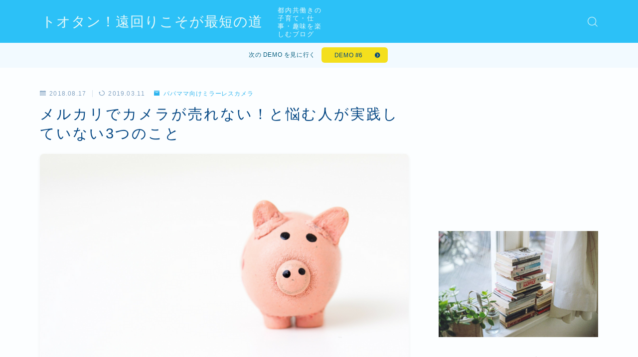

--- FILE ---
content_type: text/html; charset=UTF-8
request_url: https://tsukuru-blog.com/mercari-knowhow/
body_size: 26693
content:
<!DOCTYPE html>
<html lang="ja">

<head prefix="og: https://ogp.me/ns# fb: https://ogp.me/ns/fb# article: https://ogp.me/ns/article#">
	<meta charset="utf-8">
	<meta http-equiv="X-UA-Compatible" content="IE=edge">
	<meta name="viewport" content="width=device-width, initial-scale=1,minimum-scale=1.0">
	<!-- ここからOGP -->
<meta property="og:type" content="article">
<meta property="og:title" content="メルカリでカメラが売れない！と悩む人が実践していない3つのこと｜トオタン！遠回りこそが最短の道"> 
<meta property="og:url" content="https://tsukuru-blog.com/mercari-knowhow/"> 
<meta property="og:description" content="手持ちのカメラを売ろう！ と思ってメルカリやフリルといったフリマアプリに出品したのに、売れなくて困っていませんか？ 僕も先日、型落ちカメラとレンズのセットを出品しました。 いくつかの点に気をつけて出品したところ、 出品から5分も経たずに購入"> 
<meta property="og:image" content="https://tsukuru-blog.com/wp-content/uploads/2018/08/mercari-knowhow.png">
<!-- ここまでOGP -->
<meta name="description" content="手持ちのカメラを売ろう！ と思ってメルカリやフリルといったフリマアプリに出品したのに、売れなくて困っていませんか？ 僕も先日、型落ちカメラとレンズのセットを出品しました。 いくつかの点に気をつけて出品したところ、 出品から5分も経たずに購入" >

<link rel="canonical" href="https://tsukuru-blog.com/mercari-knowhow/">
<meta property="og:site_name" content="トオタン！遠回りこそが最短の道">
<meta name="twitter:card" content="summary_large_image">





<title>メルカリでカメラが売れない！と悩む人が実践していない3つのこと｜トオタン！遠回りこそが最短の道</title>
<meta name='robots' content='max-image-preview:large' />
	<style>img:is([sizes="auto" i], [sizes^="auto," i]) { contain-intrinsic-size: 3000px 1500px }</style>
	<link rel='dns-prefetch' href='//cdnjs.cloudflare.com' />
<link rel='dns-prefetch' href='//cdn.jsdelivr.net' />
<link rel="alternate" type="application/rss+xml" title="トオタン！遠回りこそが最短の道 &raquo; メルカリでカメラが売れない！と悩む人が実践していない3つのこと のコメントのフィード" href="https://tsukuru-blog.com/mercari-knowhow/feed/" />
<script type="text/javascript">
/* <![CDATA[ */
window._wpemojiSettings = {"baseUrl":"https:\/\/s.w.org\/images\/core\/emoji\/16.0.1\/72x72\/","ext":".png","svgUrl":"https:\/\/s.w.org\/images\/core\/emoji\/16.0.1\/svg\/","svgExt":".svg","source":{"concatemoji":"https:\/\/tsukuru-blog.com\/wp-includes\/js\/wp-emoji-release.min.js?ver=6.8.3"}};
/*! This file is auto-generated */
!function(s,n){var o,i,e;function c(e){try{var t={supportTests:e,timestamp:(new Date).valueOf()};sessionStorage.setItem(o,JSON.stringify(t))}catch(e){}}function p(e,t,n){e.clearRect(0,0,e.canvas.width,e.canvas.height),e.fillText(t,0,0);var t=new Uint32Array(e.getImageData(0,0,e.canvas.width,e.canvas.height).data),a=(e.clearRect(0,0,e.canvas.width,e.canvas.height),e.fillText(n,0,0),new Uint32Array(e.getImageData(0,0,e.canvas.width,e.canvas.height).data));return t.every(function(e,t){return e===a[t]})}function u(e,t){e.clearRect(0,0,e.canvas.width,e.canvas.height),e.fillText(t,0,0);for(var n=e.getImageData(16,16,1,1),a=0;a<n.data.length;a++)if(0!==n.data[a])return!1;return!0}function f(e,t,n,a){switch(t){case"flag":return n(e,"\ud83c\udff3\ufe0f\u200d\u26a7\ufe0f","\ud83c\udff3\ufe0f\u200b\u26a7\ufe0f")?!1:!n(e,"\ud83c\udde8\ud83c\uddf6","\ud83c\udde8\u200b\ud83c\uddf6")&&!n(e,"\ud83c\udff4\udb40\udc67\udb40\udc62\udb40\udc65\udb40\udc6e\udb40\udc67\udb40\udc7f","\ud83c\udff4\u200b\udb40\udc67\u200b\udb40\udc62\u200b\udb40\udc65\u200b\udb40\udc6e\u200b\udb40\udc67\u200b\udb40\udc7f");case"emoji":return!a(e,"\ud83e\udedf")}return!1}function g(e,t,n,a){var r="undefined"!=typeof WorkerGlobalScope&&self instanceof WorkerGlobalScope?new OffscreenCanvas(300,150):s.createElement("canvas"),o=r.getContext("2d",{willReadFrequently:!0}),i=(o.textBaseline="top",o.font="600 32px Arial",{});return e.forEach(function(e){i[e]=t(o,e,n,a)}),i}function t(e){var t=s.createElement("script");t.src=e,t.defer=!0,s.head.appendChild(t)}"undefined"!=typeof Promise&&(o="wpEmojiSettingsSupports",i=["flag","emoji"],n.supports={everything:!0,everythingExceptFlag:!0},e=new Promise(function(e){s.addEventListener("DOMContentLoaded",e,{once:!0})}),new Promise(function(t){var n=function(){try{var e=JSON.parse(sessionStorage.getItem(o));if("object"==typeof e&&"number"==typeof e.timestamp&&(new Date).valueOf()<e.timestamp+604800&&"object"==typeof e.supportTests)return e.supportTests}catch(e){}return null}();if(!n){if("undefined"!=typeof Worker&&"undefined"!=typeof OffscreenCanvas&&"undefined"!=typeof URL&&URL.createObjectURL&&"undefined"!=typeof Blob)try{var e="postMessage("+g.toString()+"("+[JSON.stringify(i),f.toString(),p.toString(),u.toString()].join(",")+"));",a=new Blob([e],{type:"text/javascript"}),r=new Worker(URL.createObjectURL(a),{name:"wpTestEmojiSupports"});return void(r.onmessage=function(e){c(n=e.data),r.terminate(),t(n)})}catch(e){}c(n=g(i,f,p,u))}t(n)}).then(function(e){for(var t in e)n.supports[t]=e[t],n.supports.everything=n.supports.everything&&n.supports[t],"flag"!==t&&(n.supports.everythingExceptFlag=n.supports.everythingExceptFlag&&n.supports[t]);n.supports.everythingExceptFlag=n.supports.everythingExceptFlag&&!n.supports.flag,n.DOMReady=!1,n.readyCallback=function(){n.DOMReady=!0}}).then(function(){return e}).then(function(){var e;n.supports.everything||(n.readyCallback(),(e=n.source||{}).concatemoji?t(e.concatemoji):e.wpemoji&&e.twemoji&&(t(e.twemoji),t(e.wpemoji)))}))}((window,document),window._wpemojiSettings);
/* ]]> */
</script>
<style id='wp-emoji-styles-inline-css' type='text/css'>

	img.wp-smiley, img.emoji {
		display: inline !important;
		border: none !important;
		box-shadow: none !important;
		height: 1em !important;
		width: 1em !important;
		margin: 0 0.07em !important;
		vertical-align: -0.1em !important;
		background: none !important;
		padding: 0 !important;
	}
</style>
<link rel='stylesheet' id='wp-block-library-css' href='https://tsukuru-blog.com/wp-includes/css/dist/block-library/style.min.css?ver=6.8.3' type='text/css' media='all' />
<style id='classic-theme-styles-inline-css' type='text/css'>
/*! This file is auto-generated */
.wp-block-button__link{color:#fff;background-color:#32373c;border-radius:9999px;box-shadow:none;text-decoration:none;padding:calc(.667em + 2px) calc(1.333em + 2px);font-size:1.125em}.wp-block-file__button{background:#32373c;color:#fff;text-decoration:none}
</style>
<style id='rinkerg-gutenberg-rinker-style-inline-css' type='text/css'>
.wp-block-create-block-block{background-color:#21759b;color:#fff;padding:2px}

</style>
<link rel='stylesheet' id='prism-numbers-css' href='https://cdnjs.cloudflare.com/ajax/libs/prism/1.29.0/plugins/line-numbers/prism-line-numbers.min.css?ver=1.29.0' type='text/css' media='all' />
<link rel='stylesheet' id='prism-okaidia-css' href='https://cdnjs.cloudflare.com/ajax/libs/prism/1.29.0/themes/prism-okaidia.min.css?ver=1.29.0' type='text/css' media='all' />
<style id='global-styles-inline-css' type='text/css'>
:root{--wp--preset--aspect-ratio--square: 1;--wp--preset--aspect-ratio--4-3: 4/3;--wp--preset--aspect-ratio--3-4: 3/4;--wp--preset--aspect-ratio--3-2: 3/2;--wp--preset--aspect-ratio--2-3: 2/3;--wp--preset--aspect-ratio--16-9: 16/9;--wp--preset--aspect-ratio--9-16: 9/16;--wp--preset--color--black: #000000;--wp--preset--color--cyan-bluish-gray: #abb8c3;--wp--preset--color--white: #ffffff;--wp--preset--color--pale-pink: #f78da7;--wp--preset--color--vivid-red: #cf2e2e;--wp--preset--color--luminous-vivid-orange: #ff6900;--wp--preset--color--luminous-vivid-amber: #fcb900;--wp--preset--color--light-green-cyan: #7bdcb5;--wp--preset--color--vivid-green-cyan: #00d084;--wp--preset--color--pale-cyan-blue: #8ed1fc;--wp--preset--color--vivid-cyan-blue: #0693e3;--wp--preset--color--vivid-purple: #9b51e0;--wp--preset--gradient--vivid-cyan-blue-to-vivid-purple: linear-gradient(135deg,rgba(6,147,227,1) 0%,rgb(155,81,224) 100%);--wp--preset--gradient--light-green-cyan-to-vivid-green-cyan: linear-gradient(135deg,rgb(122,220,180) 0%,rgb(0,208,130) 100%);--wp--preset--gradient--luminous-vivid-amber-to-luminous-vivid-orange: linear-gradient(135deg,rgba(252,185,0,1) 0%,rgba(255,105,0,1) 100%);--wp--preset--gradient--luminous-vivid-orange-to-vivid-red: linear-gradient(135deg,rgba(255,105,0,1) 0%,rgb(207,46,46) 100%);--wp--preset--gradient--very-light-gray-to-cyan-bluish-gray: linear-gradient(135deg,rgb(238,238,238) 0%,rgb(169,184,195) 100%);--wp--preset--gradient--cool-to-warm-spectrum: linear-gradient(135deg,rgb(74,234,220) 0%,rgb(151,120,209) 20%,rgb(207,42,186) 40%,rgb(238,44,130) 60%,rgb(251,105,98) 80%,rgb(254,248,76) 100%);--wp--preset--gradient--blush-light-purple: linear-gradient(135deg,rgb(255,206,236) 0%,rgb(152,150,240) 100%);--wp--preset--gradient--blush-bordeaux: linear-gradient(135deg,rgb(254,205,165) 0%,rgb(254,45,45) 50%,rgb(107,0,62) 100%);--wp--preset--gradient--luminous-dusk: linear-gradient(135deg,rgb(255,203,112) 0%,rgb(199,81,192) 50%,rgb(65,88,208) 100%);--wp--preset--gradient--pale-ocean: linear-gradient(135deg,rgb(255,245,203) 0%,rgb(182,227,212) 50%,rgb(51,167,181) 100%);--wp--preset--gradient--electric-grass: linear-gradient(135deg,rgb(202,248,128) 0%,rgb(113,206,126) 100%);--wp--preset--gradient--midnight: linear-gradient(135deg,rgb(2,3,129) 0%,rgb(40,116,252) 100%);--wp--preset--font-size--small: 13px;--wp--preset--font-size--medium: 20px;--wp--preset--font-size--large: 36px;--wp--preset--font-size--x-large: 42px;--wp--preset--spacing--20: 0.44rem;--wp--preset--spacing--30: 0.67rem;--wp--preset--spacing--40: 1rem;--wp--preset--spacing--50: 1.5rem;--wp--preset--spacing--60: 2.25rem;--wp--preset--spacing--70: 3.38rem;--wp--preset--spacing--80: 5.06rem;--wp--preset--shadow--natural: 6px 6px 9px rgba(0, 0, 0, 0.2);--wp--preset--shadow--deep: 12px 12px 50px rgba(0, 0, 0, 0.4);--wp--preset--shadow--sharp: 6px 6px 0px rgba(0, 0, 0, 0.2);--wp--preset--shadow--outlined: 6px 6px 0px -3px rgba(255, 255, 255, 1), 6px 6px rgba(0, 0, 0, 1);--wp--preset--shadow--crisp: 6px 6px 0px rgba(0, 0, 0, 1);}:where(.is-layout-flex){gap: 0.5em;}:where(.is-layout-grid){gap: 0.5em;}body .is-layout-flex{display: flex;}.is-layout-flex{flex-wrap: wrap;align-items: center;}.is-layout-flex > :is(*, div){margin: 0;}body .is-layout-grid{display: grid;}.is-layout-grid > :is(*, div){margin: 0;}:where(.wp-block-columns.is-layout-flex){gap: 2em;}:where(.wp-block-columns.is-layout-grid){gap: 2em;}:where(.wp-block-post-template.is-layout-flex){gap: 1.25em;}:where(.wp-block-post-template.is-layout-grid){gap: 1.25em;}.has-black-color{color: var(--wp--preset--color--black) !important;}.has-cyan-bluish-gray-color{color: var(--wp--preset--color--cyan-bluish-gray) !important;}.has-white-color{color: var(--wp--preset--color--white) !important;}.has-pale-pink-color{color: var(--wp--preset--color--pale-pink) !important;}.has-vivid-red-color{color: var(--wp--preset--color--vivid-red) !important;}.has-luminous-vivid-orange-color{color: var(--wp--preset--color--luminous-vivid-orange) !important;}.has-luminous-vivid-amber-color{color: var(--wp--preset--color--luminous-vivid-amber) !important;}.has-light-green-cyan-color{color: var(--wp--preset--color--light-green-cyan) !important;}.has-vivid-green-cyan-color{color: var(--wp--preset--color--vivid-green-cyan) !important;}.has-pale-cyan-blue-color{color: var(--wp--preset--color--pale-cyan-blue) !important;}.has-vivid-cyan-blue-color{color: var(--wp--preset--color--vivid-cyan-blue) !important;}.has-vivid-purple-color{color: var(--wp--preset--color--vivid-purple) !important;}.has-black-background-color{background-color: var(--wp--preset--color--black) !important;}.has-cyan-bluish-gray-background-color{background-color: var(--wp--preset--color--cyan-bluish-gray) !important;}.has-white-background-color{background-color: var(--wp--preset--color--white) !important;}.has-pale-pink-background-color{background-color: var(--wp--preset--color--pale-pink) !important;}.has-vivid-red-background-color{background-color: var(--wp--preset--color--vivid-red) !important;}.has-luminous-vivid-orange-background-color{background-color: var(--wp--preset--color--luminous-vivid-orange) !important;}.has-luminous-vivid-amber-background-color{background-color: var(--wp--preset--color--luminous-vivid-amber) !important;}.has-light-green-cyan-background-color{background-color: var(--wp--preset--color--light-green-cyan) !important;}.has-vivid-green-cyan-background-color{background-color: var(--wp--preset--color--vivid-green-cyan) !important;}.has-pale-cyan-blue-background-color{background-color: var(--wp--preset--color--pale-cyan-blue) !important;}.has-vivid-cyan-blue-background-color{background-color: var(--wp--preset--color--vivid-cyan-blue) !important;}.has-vivid-purple-background-color{background-color: var(--wp--preset--color--vivid-purple) !important;}.has-black-border-color{border-color: var(--wp--preset--color--black) !important;}.has-cyan-bluish-gray-border-color{border-color: var(--wp--preset--color--cyan-bluish-gray) !important;}.has-white-border-color{border-color: var(--wp--preset--color--white) !important;}.has-pale-pink-border-color{border-color: var(--wp--preset--color--pale-pink) !important;}.has-vivid-red-border-color{border-color: var(--wp--preset--color--vivid-red) !important;}.has-luminous-vivid-orange-border-color{border-color: var(--wp--preset--color--luminous-vivid-orange) !important;}.has-luminous-vivid-amber-border-color{border-color: var(--wp--preset--color--luminous-vivid-amber) !important;}.has-light-green-cyan-border-color{border-color: var(--wp--preset--color--light-green-cyan) !important;}.has-vivid-green-cyan-border-color{border-color: var(--wp--preset--color--vivid-green-cyan) !important;}.has-pale-cyan-blue-border-color{border-color: var(--wp--preset--color--pale-cyan-blue) !important;}.has-vivid-cyan-blue-border-color{border-color: var(--wp--preset--color--vivid-cyan-blue) !important;}.has-vivid-purple-border-color{border-color: var(--wp--preset--color--vivid-purple) !important;}.has-vivid-cyan-blue-to-vivid-purple-gradient-background{background: var(--wp--preset--gradient--vivid-cyan-blue-to-vivid-purple) !important;}.has-light-green-cyan-to-vivid-green-cyan-gradient-background{background: var(--wp--preset--gradient--light-green-cyan-to-vivid-green-cyan) !important;}.has-luminous-vivid-amber-to-luminous-vivid-orange-gradient-background{background: var(--wp--preset--gradient--luminous-vivid-amber-to-luminous-vivid-orange) !important;}.has-luminous-vivid-orange-to-vivid-red-gradient-background{background: var(--wp--preset--gradient--luminous-vivid-orange-to-vivid-red) !important;}.has-very-light-gray-to-cyan-bluish-gray-gradient-background{background: var(--wp--preset--gradient--very-light-gray-to-cyan-bluish-gray) !important;}.has-cool-to-warm-spectrum-gradient-background{background: var(--wp--preset--gradient--cool-to-warm-spectrum) !important;}.has-blush-light-purple-gradient-background{background: var(--wp--preset--gradient--blush-light-purple) !important;}.has-blush-bordeaux-gradient-background{background: var(--wp--preset--gradient--blush-bordeaux) !important;}.has-luminous-dusk-gradient-background{background: var(--wp--preset--gradient--luminous-dusk) !important;}.has-pale-ocean-gradient-background{background: var(--wp--preset--gradient--pale-ocean) !important;}.has-electric-grass-gradient-background{background: var(--wp--preset--gradient--electric-grass) !important;}.has-midnight-gradient-background{background: var(--wp--preset--gradient--midnight) !important;}.has-small-font-size{font-size: var(--wp--preset--font-size--small) !important;}.has-medium-font-size{font-size: var(--wp--preset--font-size--medium) !important;}.has-large-font-size{font-size: var(--wp--preset--font-size--large) !important;}.has-x-large-font-size{font-size: var(--wp--preset--font-size--x-large) !important;}
:where(.wp-block-post-template.is-layout-flex){gap: 1.25em;}:where(.wp-block-post-template.is-layout-grid){gap: 1.25em;}
:where(.wp-block-columns.is-layout-flex){gap: 2em;}:where(.wp-block-columns.is-layout-grid){gap: 2em;}
:root :where(.wp-block-pullquote){font-size: 1.5em;line-height: 1.6;}
</style>
<link rel='stylesheet' id='yyi_rinker_stylesheet-css' href='https://tsukuru-blog.com/wp-content/plugins/yyi-rinker/css/style.css?v=1.11.1&#038;ver=6.8.3' type='text/css' media='all' />
<link rel='stylesheet' id='jinr-swiper-style-css' href='https://cdn.jsdelivr.net/npm/swiper@8/swiper-bundle.min.css?ver=6.8.3' type='text/css' media='all' />
<link rel='stylesheet' id='theme-style-css' href='https://tsukuru-blog.com/wp-content/themes/jinr/style.css?ver=6.8.3' type='text/css' media='all' />
<script type="text/javascript" src="https://tsukuru-blog.com/wp-includes/js/jquery/jquery.min.js?ver=3.7.1" id="jquery-core-js"></script>
<script type="text/javascript" src="https://tsukuru-blog.com/wp-content/plugins/yyi-rinker/js/event-tracking.js?v=1.11.1" id="yyi_rinker_event_tracking_script-js"></script>
<script type="text/javascript" src="https://cdn.jsdelivr.net/npm/swiper@8/swiper-bundle.min.js?ver=6.8.3" id="jinr-swiper-script-js"></script>
<link rel="https://api.w.org/" href="https://tsukuru-blog.com/wp-json/" /><link rel="alternate" title="JSON" type="application/json" href="https://tsukuru-blog.com/wp-json/wp/v2/posts/5489" /><link rel='shortlink' href='https://tsukuru-blog.com/?p=5489' />
<link rel="alternate" title="oEmbed (JSON)" type="application/json+oembed" href="https://tsukuru-blog.com/wp-json/oembed/1.0/embed?url=https%3A%2F%2Ftsukuru-blog.com%2Fmercari-knowhow%2F" />
<link rel="alternate" title="oEmbed (XML)" type="text/xml+oembed" href="https://tsukuru-blog.com/wp-json/oembed/1.0/embed?url=https%3A%2F%2Ftsukuru-blog.com%2Fmercari-knowhow%2F&#038;format=xml" />
<script type="text/javascript" language="javascript">
    var vc_pid = "885262315";
</script><script type="text/javascript" src="//aml.valuecommerce.com/vcdal.js" async></script><style>
.yyi-rinker-images {
    display: flex;
    justify-content: center;
    align-items: center;
    position: relative;

}
div.yyi-rinker-image img.yyi-rinker-main-img.hidden {
    display: none;
}

.yyi-rinker-images-arrow {
    cursor: pointer;
    position: absolute;
    top: 50%;
    display: block;
    margin-top: -11px;
    opacity: 0.6;
    width: 22px;
}

.yyi-rinker-images-arrow-left{
    left: -10px;
}
.yyi-rinker-images-arrow-right{
    right: -10px;
}

.yyi-rinker-images-arrow-left.hidden {
    display: none;
}

.yyi-rinker-images-arrow-right.hidden {
    display: none;
}
div.yyi-rinker-contents.yyi-rinker-design-tate  div.yyi-rinker-box{
    flex-direction: column;
}

div.yyi-rinker-contents.yyi-rinker-design-slim div.yyi-rinker-box .yyi-rinker-links {
    flex-direction: column;
}

div.yyi-rinker-contents.yyi-rinker-design-slim div.yyi-rinker-info {
    width: 100%;
}

div.yyi-rinker-contents.yyi-rinker-design-slim .yyi-rinker-title {
    text-align: center;
}

div.yyi-rinker-contents.yyi-rinker-design-slim .yyi-rinker-links {
    text-align: center;
}
div.yyi-rinker-contents.yyi-rinker-design-slim .yyi-rinker-image {
    margin: auto;
}

div.yyi-rinker-contents.yyi-rinker-design-slim div.yyi-rinker-info ul.yyi-rinker-links li {
	align-self: stretch;
}
div.yyi-rinker-contents.yyi-rinker-design-slim div.yyi-rinker-box div.yyi-rinker-info {
	padding: 0;
}
div.yyi-rinker-contents.yyi-rinker-design-slim div.yyi-rinker-box {
	flex-direction: column;
	padding: 14px 5px 0;
}

.yyi-rinker-design-slim div.yyi-rinker-box div.yyi-rinker-info {
	text-align: center;
}

.yyi-rinker-design-slim div.price-box span.price {
	display: block;
}

div.yyi-rinker-contents.yyi-rinker-design-slim div.yyi-rinker-info div.yyi-rinker-title a{
	font-size:16px;
}

div.yyi-rinker-contents.yyi-rinker-design-slim ul.yyi-rinker-links li.amazonkindlelink:before,  div.yyi-rinker-contents.yyi-rinker-design-slim ul.yyi-rinker-links li.amazonlink:before,  div.yyi-rinker-contents.yyi-rinker-design-slim ul.yyi-rinker-links li.rakutenlink:before, div.yyi-rinker-contents.yyi-rinker-design-slim ul.yyi-rinker-links li.yahoolink:before, div.yyi-rinker-contents.yyi-rinker-design-slim ul.yyi-rinker-links li.mercarilink:before {
	font-size:12px;
}

div.yyi-rinker-contents.yyi-rinker-design-slim ul.yyi-rinker-links li a {
	font-size: 13px;
}
.entry-content ul.yyi-rinker-links li {
	padding: 0;
}

div.yyi-rinker-contents .yyi-rinker-attention.attention_desing_right_ribbon {
    width: 89px;
    height: 91px;
    position: absolute;
    top: -1px;
    right: -1px;
    left: auto;
    overflow: hidden;
}

div.yyi-rinker-contents .yyi-rinker-attention.attention_desing_right_ribbon span {
    display: inline-block;
    width: 146px;
    position: absolute;
    padding: 4px 0;
    left: -13px;
    top: 12px;
    text-align: center;
    font-size: 12px;
    line-height: 24px;
    -webkit-transform: rotate(45deg);
    transform: rotate(45deg);
    box-shadow: 0 1px 3px rgba(0, 0, 0, 0.2);
}

div.yyi-rinker-contents .yyi-rinker-attention.attention_desing_right_ribbon {
    background: none;
}
.yyi-rinker-attention.attention_desing_right_ribbon .yyi-rinker-attention-after,
.yyi-rinker-attention.attention_desing_right_ribbon .yyi-rinker-attention-before{
display:none;
}
div.yyi-rinker-use-right_ribbon div.yyi-rinker-title {
    margin-right: 2rem;
}

				</style><style type="text/css">.d--nunito.d--jpf-default .ef{font-family: 'Nunito', -apple-system, BlinkMacSystemFont, "Segoe UI", "Hiragino Sans",sans-serif, "Apple Color Emoji","Segoe UI Emoji", "Segoe UI Symbol", "Noto Sans Emoji";}body:not(.wp-admin){background-color: #fcfeff;}body:not(.wp-admin) #wrapper{background-image: url();}body:not(.wp-admin),.widgettitle,.c--post-list-title,.d--slider-title-default,.d--blogcard-mysite .a--blogcard-title,.d--blogcard-external .a--blogcard-title,.d--blogcard-external .a--blogcard-more,.d--blogcard-external::before,.d--blogcard-external.d--blogcard-style1 .a--blogcard-label,#hamburgerMenuList .menu-item a,.editor-styles-wrapper,#headerSearch .search-text,.d--profile-author.d--brand-color .d--contact,.js--hamburger-active.c--menu-trigger .a--menu-label,#postTagBox a,.wpcf7 input,.wpcf7 textarea,.wpcf7 select,.o--jinr-postcard,.o--postlist-inner .a--post-title,.widgets-php h2.jinr-heading,.d--material-design .b--jinr-postlist .a--post-title,.wp-block-search__input,.a--button-microcopy,.b--jinr-paid-text,.b--paidpost-remaining{color:#004582;}#hamburgerMenuList .menu-item a:after,.a--simple-box-quotetitle,.a--nextpage-label{color:rgba(0,69,130,0.6);}#globalMenuList .sub-menu .menu-item a,.a--ham-follow-label{color:rgba(0,69,130,0.75);}.a--time-separator,.js--hamburger-active.c--menu-trigger .a--menu-bar,.a--nextpage-label::before,.a--nextpage-label::after{background-color:#004582;}.a--microcopy-parts1,    .a--microcopy-parts2,.d--button-microcopy3 .a--microcopy-parts1::before,.d--button-microcopy3 .a--microcopy-parts2::before{background-color:rgba(0,69,130,0.6);}.post-page-numbers,.o--pagenation-list .c--pagenation-item a{border-color:rgba(43,180,239,1);color:rgba(43,180,239,1);}.o--pagenation-list .c--pagenation-item .dots{color:rgba(0,69,130,0.45);}.post-page-numbers.current,.c--nextpage a:hover,.o--pagenation-list .c--pagenation-item span:not(.dots),.o--pagenation-list .c--pagenation-item a:hover{background-color:rgba(43,180,239,1);}#hamburgerMenuList .menu-item ul a:before{background-color:rgba(0,69,130,0.3);}#hamburgerMenuList .menu-item{border-color:rgba(0,69,130,0.15);}.d--sns-share-design2.d--sns-share-color-white .c--sns-share-item{border-color:rgba(0,69,130,0.09);}ul.is-style-jinr-checkmark-square.jinr-list li::after{border-color:rgba(0,69,130,0.12);}.o--snsshare-button-select{background-color:rgba(0,69,130,0.03);}#postTagBox a,.wp-block-tag-cloud a{background-color:rgba(0,69,130,0.06);}.d--simple-box12{background-color:rgba(0,69,130,0.06);}.d--simple-box12::before,.d--simple-box12::after{color:rgba(0,69,130,0.06);}.d--blogcard-external.d--blogcard-style1 .o--blogcard-link,.wp-block-table table,.wp-block-table td,.wp-block-table thead{border-color:#004582;}.o--widget-area a:not([class]),.jinr-article a:not([class]),#commonFooter a:not([class]),.editor-styles-wrapper a:not([class]),.comment-edit-link,.comment-reply-link{color: #18bbf7;}.comment-edit-link,.comment-reply-link{border-color: #18bbf7;}#wrapper a:not([class]):hover{color: #74d4f7;}#footerMenuList a:hover{color: #74d4f7!important;}#globalMenuList .menu-item a:hover{color: #e8f9f9;}.d--glonavi-hover-none #globalMenuList .menu-item a:hover{color: #74d4f7;}.a--timeline-link-text span::before,.a--timeline-link-text span::after{background-color: #18bbf7;}.a--timeline-link-text:hover span::before,.a--timeline-link-text:hover span::after{background-color: #74d4f7;}.d--blogcard-mysite .a--blogcard-more,.d--blogcard-mysite::before,.a--postcard-category,#mainContent .a--post-cat a,.a--timeline-step,.a--timeline-step-original,#mainContent .d--profile-author.d--theme-color a.a--sns-item-link,.d--profile-style1.d--theme-color a.a--sns-item-link .jin-icons,.d--profile-style2.d--theme-color a.a--sns-item-link .jin-icons,.c--jinr-post-cat a,.d--blogcard-mysite.d--blogcard-style1 .a--blogcard-label,.wp-block-search__button,.a--slider-button a,.cat-item a::after,.widget_nav_menu a::after,.wp-block-page-list a::after,.wp-block-archives a::after,.d--slider-design2 .swiper-button-prev::after,.d--slider-design2 .swiper-button-next::after,.a--paidpost-price,.d--h2-style10 h2.jinr-heading{color: #2bb4ef;}.d--blogcard-mysite.d--blogcard-style1 .o--blogcard-link,.d--h3-style1 h3.jinr-heading,.d--h2-style3 h2.jinr-heading,.d--h2-style9 h2.jinr-heading::after,.d--h2-style9 h2.jinr-heading,.d--h3-style3 h3.jinr-heading,.d--h3-style4 h3.jinr-heading,.d--h4-style2 h4.jinr-heading,.d--profile-style1,.d--h3-style7 h3.jinr-heading::before,.d--h4-style6 h4.jinr-heading::before,.jinr-widget-area h2.jinr-heading,.widgets-php h2.jinr-heading,ul.is-style-jinr-checkmark li::before,ul.is-style-jinr-checkmark-square li::before{border-color: #2bb4ef;}.d--profile-style1 .a--profile-job{border-bottom-color: #2bb4ef!important;}.d--h2-style2 h2.jinr-heading::before,.d--h2-style8 h2.jinr-heading::before{border-top-color: #2bb4ef!important;}.a--timeline-step-original::before,.a--timeline-step-original::after,.a--timeline-step::before,.a--timeline-step::after,.a--slider-button-deco,.d--h2-style1 h2.jinr-heading,.d--h2-style2 h2.jinr-heading,.d--h4-style1 h4.jinr-heading::before,.d--h2-style4 h2.jinr-heading::after,.d--h2-style5 h2.jinr-heading::before,.d--h2-style6 h2.jinr-heading::before,.d--h2-style7 h2.jinr-heading::before,.d--h2-style7 h2.jinr-heading::after,.d--h2-style9 h2.jinr-heading::before,.d--h3-style2 h3.jinr-heading::before,.d--h3-style3 h3.jinr-heading::before,.d--h3-style5 h3.jinr-heading::before,.d--h3-style5 h3.jinr-heading::after,.d--h4-style3 h4.jinr-heading::before,.o--slider-pagenation .swiper-pagination-bullet,.o--slider-pagenation .a--slider-pagenation,#snsShareBottom.d--sns-share-color-solid,ul.jinr-list li::after,ol.jinr-list li::before,.d--profile-style2 .o--profile-contents,.d--profile-style1 .a--profile-introduction::before,.d--h3-style6 h3.jinr-heading::before,.d--h3-style7 h3.jinr-heading::after,.d--h4-style5 h4.jinr-heading::before,.d--h4-style6 h4.jinr-heading::after,.d--archive-subtitle::after,.a--scroll-btn:before, .a--scroll-btn:after,.d--designtitle-animation-dynamic .b--jinr-h2rich.js--scr-animation::before{background-color: #2bb4ef;}.d--slider-design2 .swiper-button-prev,.d--slider-design2 .swiper-button-next{background-color: rgba(43,180,239,0.09);}.d--slider-design2 .swiper-button-prev:hover::before,.d--slider-design2 .swiper-button-next:hover::before{background-color: #2bb4ef;}.d--material-design .d--slider-design2 .swiper-button-prev,.d--material-design .d--slider-design2 .swiper-button-next{box-shadow: 0 3px 6px -1px rgba(43,180,239,0.3);}.d--profile-style2 .a--profile-introduction{background-color: rgba(43,180,239,0.09);}.d--h3-style8 h3.jinr-heading,.d--h4-style4 h4.jinr-heading,.d--h2-style10 h2.jinr-heading{background-color: rgba(43,180,239,0.09);}.wp-block-search__button{background-color: rgba(43,180,239,0.15);}.o--notfound-section{background-color: rgba(43,180,239,0.06);}.jinr-profile-label::before,.jinr-profile-label span{background-color: rgba(43,180,239,1);}.wp-block-search__button:hover{background-color: rgba(43,180,239,1);}.d--flat-design .wp-block-search__input,.d--flat-design .wp-block-search__button-inside .wp-block-search__inside-wrapper,.d--flat-design .wp-block-categories-dropdown select,.d--flat-design .wp-block-archives-dropdown select{border-color: rgba(43,180,239,0.45);}#hamburgerMenu .o--ham-follow-sns .a--sns-item-link .jin-icons::before{color: rgba(43,180,239,1);}.wp-block-categories-dropdown::before,.wp-block-archives-dropdown::before{color: rgba(43,180,239,1);}.wp-block-search__button svg{fill:#2bb4ef;}ol.jinr-list li li::after,ul.jinr-list li li::after{color: #2bb4ef!important;}.d--button a{background-color: #2bb4ef;}.d--archive-subtitle{color: rgba(0,69,130,0.45);}.a--post-date,.a--post-category{color: rgba(0,69,130,0.75);}@media (min-width: 552px) {.d--postlist-newstext .a--post-date{color: rgba(0,69,130,0.84);}.d--postlist-newstext .o--postlist-item{border-color: rgba(0,69,130,0.12);}.d--postlist-hover-hovercolor .c--post-link:hover .a--post-title{color: #74d4f7!important;}}@media (max-width: 551px) {.d--postlist-newstext-sp .a--post-date{color: rgba(0,69,130,0.9);}.d--postlist-newstext-sp .o--postlist-item{border-color: rgba(0,69,130,0.12);}}.d--marker1{background:linear-gradient(transparent 60%, #f4f25d 60%);}.d--marker2{background:linear-gradient(transparent 80%, #a9eaf2 80%);}.d--user-color1{color: #e55e73;}.d--user-color2{color: #10acef;}.d--information-type-textonlywithlink a:hover{color : #005b7c!important;}.d--material-design .d--header-style-default.d--header-tracking-on:not(.d--transparent):not(.d--commonheader-cover){box-shadow: 0 3px 12px 1px hsla(0,0%,64%,0.3632 );}.a--slider-title a{color:#004582!important;}.d--slider-design2 .c--post-meta{color:rgba(0,69,130,0.75)!important;}@media (max-width: 551px) {.a--slider-item-count{-webkit-text-stroke:1px rgba(0,69,130,1);}}@media (min-width: 552px) {.a--slider-item-count{-webkit-text-stroke:1px rgba(0,69,130,0.3);}}#mainContent{background-color:transparent;}.a--heading-iconbox-title{background-color:#fcfeff!important;}@media (min-width: 552px) {#commonHeader + .o--jinr-mainvisual.o--jinr-slider,#commonHeader + .a--header-style-parts + .o--jinr-mainvisual.o--jinr-slider,#commonHeader + .o--informationbar + .o--jinr-mainvisual.o--jinr-slider,#commonHeader + .a--header-style-parts + .o--informationbar + .o--jinr-mainvisual.o--jinr-slider{margin-top:30px;}}#commonHeader{background-color: #2cc1f7;}@media (max-width: 551px) {.d--header-style-triangle + .a--header-style-parts,.d--header-style-slope + .a--header-style-parts{clip-path: polygon(100% 0, 100% 35%, 0 78%, 0 0);}}@media (max-width: 551px) {#hamburgerMenu.d--hamburger-follow-on .o--hamburger-menu-inner{height:80%;}}#headerLogoLink,#headerLogoLink:hover,#SiteSubCopy{color: #e8f9f9!important;}@media (max-width: 551px) {#commonHeaderInner{height: 59px;}d--header-layout1.d--header-style-border + .a--header-style-parts.js--follow-header-display{top: 59px;}}@media screen and (min-width: 552px) and (max-width:781px) {.d--header-layout1 #commonHeaderInner{height: calc(85px * 0.7);}d--header-layout1.d--header-style-border + .a--header-style-parts.js--follow-header-display{top: calc(85px * 0.7);}}@media (min-width: 782px) {.d--header-layout1 #commonHeaderInner{height: 85px;}d--header-layout1.d--header-style-border + .a--header-style-parts.js--follow-header-display{top: 85px;}.d--glonavi-hover-borderup #globalMenuList > li a::after,.d--glonavi-hover-borderwax #globalMenuList > li a::after,.d--glonavi-hover-borderflow #globalMenuList > li a::after{background-color:#e8f9f9;}}@media (min-width: 552px) {.d--header-layout2 #headerLogo{padding-top: calc(85px * 0.3);padding-bottom: calc(85px * 0.15);}}@media (max-width: 551px) {.d--header-layout1 #headerLogoLink{font-size: 27px;}.d--header-layout2 #headerLogoLink{font-size: 27px;}}@media screen and (min-width: 552px) and (max-width:781px) {.d--header-layout1 #headerLogoLink{font-size: calc( 28px * 0.8 );}.d--header-layout2 #headerLogoLink{font-size: calc( 28px * 0.8 );}}@media (min-width: 782px) {.d--header-layout1 #headerLogoLink{font-size: 28px;}.d--header-layout2 #headerLogoLink{font-size: 28px;}}@media (max-width: 551px) {.d--header-layout1 #commonHeaderInner{margin-top:21px;}}@media screen and (min-width: 782px) and (max-width:960px) {.d--header-layout1 #headerLogo {max-width:calc(100% - 30px);}}.d--main-style-transparent .b--jinr-paid-text{background-color:#fcfeff;box-shadow: 0 0 0px 15px #fcfeff;}.b--jinr-paid-container::before{background-image : linear-gradient(to right, rgba(0,69,130,0.45), rgba(0,69,130,0.45) 7px, transparent 7px, transparent 8px);}#globalMenuList .menu-item{font-size:14px;}#globalMenuList .menu-item a,#commonHeader a.a--sns-item-link .jin-icons::before,a.a--spmenu-item-link,#headerSearch .a--search-icon,#headerSearch .a--search-label,.c--menu-trigger .a--menu-label{color: #e8f9f9;}.d--header-menu-style2 #globalMenuList > .menu-item > a{border-color: rgba(232,249,249,0.27)!important;}.c--spmenu-item::before{background-color: rgba(232,249,249,0.21);}.c--menu-trigger .a--menu-bar{background-color: #e8f9f9;}@media (min-width: 552px) {.a--stillimage{max-height: 527px;}}@media (max-width: 551px) {.a--stillimage{height:calc( 100vh - 59px );}}@media (max-width: 551px) {.a--stillimage{height:calc( 100vh - 59px );}}.a--stillimage{background-image: url(https://tsukuru-blog.com/wp-content/themes/jinr/include/customizer/img/jinr-headerimg.png);}@media (max-width: 551px) {.a--stillimage{background-image: url(https://tsukuru-blog.com/wp-content/themes/jinr/include/customizer/img/jinr-headerimg.png);}}.d--stillimage-overlay-simple .a--stillimage-overlay{background-color: #fff;filter: opacity(75%);}.d--stillimage-overlay-blur .a--stillimage{opacity:calc(1 - 75 * 0.01);}.d--stillimage-overlay-blur.c--stillimage::before{background-color: #fff;}.a--stillimage-maincopy,.a--stillimage-subcopy{color: #625184;}.c--stillimage-contents{top: 65%;left:50%;text-align:center;}.c--stillimage-contents .b--jinr-button .o--button-inner{text-align:center;}@media (max-width: 551px) {.c--stillimage-contents{top: 66%;left:50%;}}.a--movie-maincopy,.a--movie-subcopy{color: #22327a;}.c--movie-contents{top: 50%;left:50%;text-align:center;}@media (max-width: 551px) {.c--movie-contents{top: 50%;left:50%;}}.a--stillimage-maincopy{font-size: 2.28rem;}.a--movie-maincopy{font-size: 2.28rem;}@media (min-width: 552px) {.a--stillimage-maincopy{font-size: clamp(2.7rem, 3.9vw,3.6rem);}.a--movie-maincopy{font-size: clamp(2.7rem, 3.9vw,3.6rem);}}.a--stillimage-subcopy{font-size: clamp(1.15rem, 1.5vw,1.5rem);}.a--movie-subcopy{font-size: clamp(1.15rem, 1.5vw,1.5rem);}@media (min-width: 552px) {.a--stillimage-subcopy{font-size: clamp(1.5rem, 1.8vw,1.44rem);}.a--movie-subcopy{font-size: clamp(1.5rem, 1.8vw,1.44rem);}}.d--blogcard-style1 .a--blogcard-label,.d--blogcard-style1 .o--blogcard-link{background-color:#fcfeff;}#jinrRelatedPost,.a--hidden-scroll{background-color: #f4fcff;}.c--relatedpost-headline{color: #004582;}.a--relatedpost-maincopy::before,.a--relatedpost-maincopy::after{background-color: #004582;}#commonFooter{background-color: #ffffff;}#commonFooter #commonFooterSiteMenu a,#commonFooter .c--breadcrumb-item a,.c--breadcrumb-item,.a--breadcrumb-parts,#commonFooter .a--profile-name,#commonFooter .a--profile-introduction,#commonFooter a.a--sns-item-link,#commonFooter .a--profile-label,#footer-widget{color: #2cc1f7;}#footerInfo,#footerMenuList .menu-item:not(:first-child){border-color: rgba(44,193,247,0.3);}#commonFooter .a--profile-label::before{background-color: rgba(44,193,247,0.3);}#commonFooter .a--profile-job,#commonFooter .d--brand-color .d--contact{color: rgba(44,193,247,0.6);}#copyright{color: #2cc1f7;}.d--fullwidth-max,.d--fullwidth-article{color: #004582;}.a--h2rich-maincopy,.a--h2rich-subcopy,.a--h2rich-number,.a--h2rich-icon{color: #2bb4ef;}.b--jinr-h2rich{border-color: #2bb4ef;}.a--h2rich-decoration-before,.a--h2rich-decoration-after{background-color: #2bb4ef;}.wp-block-latest-posts__list li a,.wp-block-archives-list li a,.wp-block-categories-list li a,.wp-block-page-list a,.widget_nav_menu li,.wp-block-rss li a,.wp-block-page-list li a,.wp-block-latest-comments .wp-block-latest-comments__comment,.jinr-widget-area.widget_meta li a{border-color:rgba(0,69,130,0.15);}.d--two-column .d--article-width-680 + #mainSideBar{border-color:rgba(0,69,130,0.1);}.wp-block-latest-posts__list li a,.wp-block-archives-list li a,.wp-block-categories-list li a,.wp-block-page-list li a,.widget_nav_menu li a,.wp-block-page-list a,.wp-block-rss li a,.jinr-widget-area.widget_meta li a,.wp-block-tag-cloud a,.wp-block-latest-comments__comment-link{color:#004582!important;}.widget_nav_menu .menu-item ul a:before,.wp-block-page-list .menu-item ul a:before,.wp-block-categories-list .cat-item ul a:before{background-color:rgba(0,69,130,0.15);}body[class^="logged-in"]{background-color:#fff!important;}.d--cvbutton-all.d--spcv-outline .o--cv-button{border-color: #008db7;}.d--cvbutton-all{color: #444444;}.d--cvbutton-all .a--cv-button-icon::after{background-color: rgba(68,68,68,0.6);}.d--cvbutton-all.d--spcv-solid .o--cv-button{background-color: #008db7;}.d--cvbutton-category1.d--spcv-outline .o--cv-button{border-color: #008db7;}.d--cvbutton-category1{color: #444444;}.d--cvbutton-category1 .a--cv-button-icon::after{background-color: rgba(68,68,68,0.6);}.d--cvbutton-category1.d--spcv-solid .o--cv-button{background-color: #008db7;}.d--cvbutton-category2.d--spcv-outline .o--cv-button{border-color: #008db7;}.d--cvbutton-category2{color: #444444;}.d--cvbutton-category2 .a--cv-button-icon::after{background-color: rgba(68,68,68,0.6);}.d--cvbutton-category2.d--spcv-solid .o--cv-button{background-color: #008db7;}.d--cvbutton-category3.d--spcv-outline .o--cv-button{border-color: #008db7;}.d--cvbutton-category3{color: #444444;}.d--cvbutton-category3 .a--cv-button-icon::after{background-color: rgba(68,68,68,0.6);}.d--cvbutton-category3.d--spcv-solid .o--cv-button{background-color: #008db7;}.d--simple-box1{border-color: #004582;}.d--simple-box1 .a--simple-box-title{color: #004582;}.d--simple-box1 .a--simple-box-title{color: #004582;}.d--simple-box2{border-color: #004582;}.d--simple-box2 .a--simple-box-title{color: #004582;}.d--simple-box2 .a--simple-box-title{color: #004582;}.d--simple-box2::before{border: 1px solid#004582;}.d--simple-box3{border-color: #004582;}.d--simple-box3 .a--simple-box-title{color: #004582;}.d--simple-box3 .a--simple-box-title{color: #004582;}.d--simple-box4{border-color: #004582;}.d--simple-box4 .a--simple-box-title{color: #004582;}.d--simple-box4 .a--simple-box-title{color: #004582;}.d--simple-box4::before{background-image: linear-gradient(to right,#004582,#004582 4px,transparent 4px,transparent 8px),linear-gradient(to right,#004582,#004582 4px,transparent 4px,transparent 8px);}.d--simple-box5{border-color: #eff2f9;}.d--simple-box5 .a--simple-box-title{color: #eff2f9;}.d--simple-box5 .a--simple-box-title{color: #004582;}.d--simple-box5{background-color: #eff2f9;}.d--simple-box6{border-color: #004582;}.d--simple-box6 .a--simple-box-title{color: #004582;}.d--simple-box6 .a--simple-box-title{color: #004582;}.d--simple-box6{background-color: rgba(0,69,130,0.1);}.d--simple-box7{border-color: #004582;}.d--simple-box7 .a--simple-box-title{color: #004582;}.d--simple-box7 .a--simple-box-title{color: #004582;}.d--simple-box7{background-color: rgba(0,69,130,0.1);}.d--simple-box8{border-color: #b7cbff;}.d--simple-box8 .a--simple-box-title{color: #b7cbff;}.d--simple-box8 .a--simple-box-title{color: #004582;}.d--simple-box8{background-color: #b7cbff;}.d--simple-box9{border-color: #004582;}.d--simple-box9 .a--simple-box-title{color: #004582;}.d--simple-box9 .a--simple-box-title{color: #004582;}.d--simple-box9::before{background-image: linear-gradient(to right,#004582,#004582 4px,transparent 4px,transparent 8px),linear-gradient(to right,#004582,#004582 4px,transparent 4px,transparent 8px);}.d--simple-box9::after{background-image: linear-gradient(to right,#004582,#004582 4px,transparent 4px,transparent 8px),linear-gradient(to right,#004582,#004582 4px,transparent 4px,transparent 8px);}.d--simple-box9{background-color: rgba(0,69,130,0.1);}.d--simple-box10{border-color: #eff3fc;}.d--simple-box10 .a--simple-box-title{color: #eff3fc;}.d--simple-box10 .a--simple-box-title{color: #004582;}.d--simple-box10{background-color: #eff3fc;}.d--simple-box10::after{background: linear-gradient(45deg, #eff3fc 50%, transparent 52%),linear-gradient(315deg, #eff3fc 50%, transparent 52%);background-size: 12px 24px;background-repeat: repeat-x;}.d--simple-box11{border-color: #004582;}.d--simple-box11 .a--simple-box-title{color: #004582;}.d--simple-box11 .a--simple-box-title{color: #004582;}.d--simple-box11::before, .d--simple-box11::after{border-color: #004582;}.d--heading-box1{border-color: #004582;}.d--heading-box1 .a--simple-box-title{background-color: #004582;}.d--heading-box1 .a--simple-box-title::before{border-top-color: #004582!important;}.d--heading-box2{border-color: #004582;}.d--heading-box2 .a--simple-box-title{background-color: #004582;}.d--heading-box3{border-color: #004582;}.d--heading-box3 .a--simple-box-title{background-color: #004582;}.d--heading-box4{border-color: #004582;}.d--heading-box4 .a--simple-box-title{background-color: #004582;}.d--heading-box5{border-color: #407FED;}.d--heading-box6{border-color: #00a1f2;}.d--heading-box6 .a--simple-box-title{color: #00a1f2;}.d--heading-box6{background-color: rgba(0,161,242,0.18);}.d--heading-box7{border-color: #00a1f2;}.d--heading-box7 .a--simple-box-title{color: #00a1f2;}.d--heading-box7 .a--simple-box-title{border-color: #00a1f2;}.d--heading-box7 .a--simple-box-title::before{background-color: #00a1f2;}.d--heading-box8{border-color: #004582;}.d--heading-box8 .a--simple-box-title{color: #004582;}.d--heading-box8 .a--simple-box-title::before{background-color: #004582;}.d--heading-box8 .a--simple-box-title{border-color: #004582;}.d--heading-box9{border-color: #00a1f2;}.d--heading-box9 .a--simple-box-title{background-color: #00a1f2;}.d--heading-iconbox1{border-color: #ffd375;}.d--heading-iconbox1 .jif{color: #ffd375;}.d--heading-iconbox1 .a--heading-iconbox-title{color: #ffd375;}.d--heading-iconbox2{border-color: #68a8ed;}.d--heading-iconbox2 .jif{color: #68a8ed;}.d--heading-iconbox2 .a--heading-iconbox-title{color: #68a8ed;}.d--heading-iconbox3{border-color: #ff8c8c;}.d--heading-iconbox3 .jif{color: #ff8c8c;}.d--heading-iconbox3 .a--heading-iconbox-title{color: #ff8c8c;}.d--heading-iconbox4{border-color: #6ad1b9;}.d--heading-iconbox4 .jif{color: #6ad1b9;}.d--heading-iconbox4 .a--heading-iconbox-title{color: #6ad1b9;}.d--simple-iconbox1 .jif{color: #ffc956;}.d--simple-iconbox1 .a--jinr-iconbox{border-color: #ffc956;}.d--simple-iconbox1{background-color: rgba(255,201,86,0.1);}.d--simple-iconbox2 .jif{color: #ffc956;}.d--simple-iconbox2 .a--jinr-iconbox{border-color: #ffc956;}.d--simple-iconbox2{background-color: rgba(255,201,86,0.1);}.d--simple-iconbox3 .jif{color: #ff7c7c;}.d--simple-iconbox3 .a--jinr-iconbox{border-color: #ff7c7c;}.d--simple-iconbox3{background-color: rgba(255,124,124,0.1);}.d--simple-iconbox4 .jif{color: #ff7c7c;}.d--simple-iconbox4 .a--jinr-iconbox{border-color: #ff7c7c;}.d--simple-iconbox4{background-color: rgba(255,124,124,0.1);}.d--simple-iconbox5 .jif{color: #1fc49d;}.d--simple-iconbox5 .a--jinr-iconbox{border-color: #1fc49d;}.d--simple-iconbox5{background-color: rgba(31,196,157,0.1);}.d--simple-iconbox6 .jif{color: #1fc49d;}.d--simple-iconbox6 .a--jinr-iconbox{border-color: #1fc49d;}.d--simple-iconbox6{background-color: rgba(31,196,157,0.1);}.d--simple-iconbox7 .jif{color: #3d92ed;}.d--simple-iconbox7 .a--jinr-iconbox{border-color: #3d92ed;}.d--simple-iconbox7{background-color: rgba(61,146,237,0.1);}.d--simple-iconbox8 .jif{color: #3d92ed;}.d--simple-iconbox8 .a--jinr-iconbox{border-color: #3d92ed;}.d--simple-iconbox8{background-color: rgba(61,146,237,0.1);}.d--button-type1 a{font-size: 14.4px;}@media (min-width: 552px) {.d--button-type1 a{font-size: 16px;}}.d--button-type1 a{color: #004582!important;padding: 13.5px 48.3px;border-radius: 9px;}span.b--jinr-price::before{background-color: #004582;}@media (min-width: 552px) {.d--button-type1 a{padding: 19px 70px 18px;}}.d--button-type1 a{background-color: #f4df1d;}.d--button-type1 a{box-shadow: 0 1px 3px hsla(54,91%,36%,0.40);}.d--button-type1 a::after{right:21px;}.d--button-type1 a{padding-left: 30.3px;}.d--button-type1 a::after{content: "\ea7b";}@media (min-width: 552px) {.d--button-type1 a{padding-left: 46px;}}.d--button-type2 a{font-size: 14.4px;}@media (min-width: 552px) {.d--button-type2 a{font-size: 16px;}}.d--button-type2 a{color: #ffffff!important;padding: 13.5px 48.3px;border-radius: 59px;}span.b--jinr-price::before{background-color: #ffffff;}@media (min-width: 552px) {.d--button-type2 a{padding: 19px 70px 18px;}}.d--button-type2 a{background-color: #004582;}.d--button-type2 a{box-shadow: 0 1px 3px hsla(208,100%,7%,0.40);}.d--button-type2 a::after{right:21px;}.d--button-type2 a{padding-left: 30.3px;}.d--button-type2 a::after{content: "\ea7b";}@media (min-width: 552px) {.d--button-type2 a{padding-left: 46px;}}.d--button-type3 a{font-size: 13.5px;}@media (min-width: 552px) {.d--button-type3 a{font-size: 15px;}}.d--button-type3 a{color: #004582!important;border: 1px solid #004582;padding: 9.75px 44.85px;border-radius: 4px;}@media (min-width: 552px) {.d--button-type3 a{padding: 14px 65px 13px;}}.d--button-type3 a::after{right:19.5px;}.d--button-type3 a{padding-left: 26.85px;}.d--button-type3 a::after{content: "\ea84";}@media (min-width: 552px) {.d--button-type3 a{padding-left: 41px;}}.d--button-type3 a::before{background: #004582;}.d--button-type4 a{font-size: 13.5px;}@media (min-width: 552px) {.d--button-type4 a{font-size: 15px;}}.d--button-type4 a{color: #e8f1f4!important;border: 1px solid #e8f1f4;padding: 9.75px 44.85px;border-radius: 12px;}@media (min-width: 552px) {.d--button-type4 a{padding: 14px 65px 13px;}}.d--button-type4 a::after{right:19.5px;}.d--button-type4 a{padding-left: 26.85px;}.d--button-type4 a::after{content: "\ea84";}@media (min-width: 552px) {.d--button-type4 a{padding-left: 41px;}}.d--button-type4 a:hover{background:#e8f1f4;color:#fff!important;}.d--button-type5 a{font-size: 11.7px;}@media (min-width: 552px) {.d--button-type5 a{font-size: 13px;}}.js--scr-animation .d--button-type5.d--button-arrow-animation-drawarrow.is-animated a::after,.js--scr-animation .d--button-type5.d--button-arrow-animation-drawarrow.is-animated a::before{background-color: #004582;}.d--button-type5 a{color: #004582!important;position:relative;border-bottom: 1px solid #004582;padding: 6.21px 24.84px 6.21px 3px;}.d--button-type5 a::after{border-right: 1px solid #004582;}@media (min-width: 552px) {.d--button-type5 a{padding: 9px 36px 9px 3px;}}.d--button-type6 a{font-size: 10.8px;}@media (min-width: 552px) {.d--button-type6 a{font-size: 12px;}}.d--button-type6 a{color: #004582!important;padding: 6px 34.5px;border-radius: 6px;}span.b--jinr-price::before{background-color: #004582;}@media (min-width: 552px) {.d--button-type6 a{padding: 9px 50px 8px;}}.d--button-type6 a{background-color: #f4df1d;}.d--button-type6 a::after{right:15px;}.d--button-type6 a{padding-left: 16.5px;}.d--button-type6 a::after{content: "\e902";}@media (min-width: 552px) {.d--button-type6 a{padding-left: 26px;}}.d--button-type7 a{font-size: 13.5px;}@media (min-width: 552px) {.d--button-type7 a{font-size: 15px;}}.d--button-type7 a{color: #ffffff!important;padding: 9px 36.57px;border-radius: 4px;}span.b--jinr-price::before{background-color: #ffffff;}@media (min-width: 552px) {.d--button-type7 a{padding: 13px 53px 12px;}}.d--button-type7 a{background: linear-gradient(135deg, #2bb4ef, #2a7aea);}.d--button-type7 a{box-shadow: 0 1px 3px hsla(215,82%,36%,0.40);}.d--button-type7 a::after{right:15.9px;}.d--button-type7 a{padding-left: 18.57px;}.d--button-type7 a::after{content: "\ea7b";}@media (min-width: 552px) {.d--button-type7 a{padding-left: 29px;}}.d--button-type8 a{font-size: 13.5px;}@media (min-width: 552px) {.d--button-type8 a{font-size: 15px;}}.d--button-type8 a{color: #444444!important;padding: 9px 36.57px;border-radius: 4px;}span.b--jinr-price::before{background-color: #444444;}@media (min-width: 552px) {.d--button-type8 a{padding: 13px 53px 12px;}}.d--button-type8 a{background-color: #eeeeee;}.d--button-type8 a{box-shadow: 0 1px 3px hsla(0,0%,75%,0.40);}.d--button-type8 a::after{right:15.9px;}.d--button-type8 a{padding-left: 18.57px;}.d--button-type8 a::after{content: "\ea7b";}@media (min-width: 552px) {.d--button-type8 a{padding-left: 29px;}}.d--button-type9 a{font-size: 14.4px;}@media (min-width: 552px) {.d--button-type9 a{font-size: 16px;}}.d--button-type9 a{color: #407FED!important;border: 1px solid #407FED;padding: 13.5px 33.12px;border-radius: 60px;}@media (min-width: 552px) {.d--button-type9 a{padding: 19px 48px 18px;}}.d--button-type9 a{box-shadow: 0 1px 3px hsla(218,83%,41%,0.27);}.d--button-type10 a{font-size: 14.4px;}@media (min-width: 552px) {.d--button-type10 a{font-size: 16px;}}.d--button-type10 a{color: #407FED!important;border: 1px solid #407FED;padding: 13.5px 33.12px;border-radius: 60px;}@media (min-width: 552px) {.d--button-type10 a{padding: 19px 48px 18px;}}.d--button-type10 a{box-shadow: 0 1px 3px hsla(218,83%,41%,0.27);}.d--jinr-gradation1{background: linear-gradient(135deg, #2bb4ef, #2a7aea);}.d--jinr-gradation2{background: linear-gradient(135deg, #f6f2b5, #f865a0);}.d--jinr-gradation3{background: linear-gradient(135deg, #f6f2b5, #f8a363);}#postContent #postCategoryBox .cat-item::after{border-color: #2bb4ef!important;}#postContent #postCategoryBox .cat-item .children .cat-item::after{background-color: #2bb4ef!important;}.a--notfound-headtitle{color: #2bb4ef!important;}#HeaderSearchForm{opacity:0;}.o--hamburger-menu-container{opacity:0;}body.wp-admin.d--main-style-transparent .editor-styles-wrapper,body.wp-admin.d--main-style-transparent .editor-styles-wrapper .jinr-category-name{background-color:#fcfeff;}.d--postlist-slider::-webkit-scrollbar-thumb,#jinrRelatedPostInner .o--postlist-inner::-webkit-scrollbar-thumb{background:rgba(0,69,130,1);}.d--labeling-act-border{border-color: rgba(0,69,130,0.18);}.c--labeling-act.d--labeling-act-solid,.c--labeling-small-act.d--labeling-act-solid{background-color: rgba(0,69,130,0.03);}.a--labeling-act,.c--labeling-small-act{color: rgba(0,69,130,0.6);}.a--labeling-small-act span{background-color: rgba(0,69,130,0.21);}.d--labeling-act-strong{background-color: rgba(0,69,130,0.045);}.d--labeling-act-strong .a--labeling-act{color: rgba(0,69,130,0.75);}.b--jinr-compare .o--compare-child .c--compare-label{background-color:#2bb4ef;color:#ffffff;}.b--jinr-compare .o--compare-child{border-color:rgba(0,69,130,0.15);}.b--jinr-compare .o--compare-child .c--compare-content{border-color:rgba(0,69,130,0.075);}</style>
		<link rel="alternate" type="application/rss+xml" title="トオタン！遠回りこそが最短の道" href="https://tsukuru-blog.com/feed/">
<link rel="icon" href="https://tsukuru-blog.com/wp-content/uploads/2017/09/cropped-logo-icon-32x32.png" sizes="32x32" />
<link rel="icon" href="https://tsukuru-blog.com/wp-content/uploads/2017/09/cropped-logo-icon-192x192.png" sizes="192x192" />
<link rel="apple-touch-icon" href="https://tsukuru-blog.com/wp-content/uploads/2017/09/cropped-logo-icon-180x180.png" />
<meta name="msapplication-TileImage" content="https://tsukuru-blog.com/wp-content/uploads/2017/09/cropped-logo-icon-270x270.png" />
<link rel="preload" href="https://tsukuru-blog.com/wp-content/themes/jinr/lib/font/jin-icons/jin-icons.woff" as="font" type="font/woff" crossorigin>
<link rel="preload" href="https://tsukuru-blog.com/wp-content/uploads/2018/08/mercari-knowhow-125x125.png" as="image"></head>

<body class="wp-singular post-template-default single single-post postid-5489 single-format-standard wp-theme-jinr">
		<div id="wrapper" class="d--material-design  t--round-m d--article-image-r-on d--jpf-default d--nunito d--animation-general-on d--designtitle-animation-fade d--bgimage-repeat-off">

							
					<header id="commonHeader" class="d--header-layout1 d--header-style-default d--glonavi-hover-borderup   d--header-tracking-off">

                        <div id="commonHeaderInner" class="t--main-width t--padding">

	<div id="headerLogo">
						<a id="headerLogoLink" class="ef" href='https://tsukuru-blog.com/' title='トオタン！遠回りこそが最短の道' rel='home'>トオタン！遠回りこそが最短の道</a>
						<div id="SiteSubCopy" class="ef  ">都内共働きの子育て・仕事・趣味を楽しむブログ</div>
	</div>
	<!-- global navigation -->
	<div id="globalMenu" class="d--header-menu-style2 ef">
			</div>

			<div id="headerSearch" class="d--hamburger-none">
			<div class="a--search-icon"><i id="headerSearchIcon" class="jif jin-ifont-searchthin" aria-hidden="true"></i></div>
		</div>
		<div id="HeaderSearchFormWrapper">
			<div id="HeaderSearchForm" class="t--round">
				<form class="c--notfound-box" role="search" method="get" id="JinrSearchBox" action="https://tsukuru-blog.com/">
    <input type="search" placeholder="キーワードを入力して検索" id="searchFormText" class="a--searchform-input" value="" name="s" id="s">
    <span class="a--notfound-icon">
        <i class="jif jin-ifont-search" aria-hidden="true"></i>
        <input type="submit" id="JinrSearchSubmit" value="">
    </span>
</form>			</div>
		</div>
	
	<!-- hamburger menu -->
	<div id="hamburgerMenu" class="d--hamburger-display-off d--hamburger-widget-off d--hamburger-follow-on">
		<div class="c--menu-trigger js--hamburger-trigger">
			<div class="c--menu-bar">
				<span class="a--menu-bar"></span>
				<span class="a--menu-bar"></span>
				<span class="a--menu-bar"></span>
			</div>
		</div>
		<div class="o--hamburger-menu-container">
			<div class="o--hamburger-menu-inner t--main-width t--padding">
									<div class="o--hamburger-menu">
						<!-- menu list -->
						<div class="a--hamburger-menu-title ef">MENU</div>
						<nav class="menu"><ul>
<li class="page_item page-item-8003"><a href="https://tsukuru-blog.com/kindle-kindle-unlimited-matome-top/">kindle・kindle unlimited のおすすめまとめ</a></li>
<li class="page_item page-item-1807"><a href="https://tsukuru-blog.com/show_article_map/">show_article_map</a></li>
<li class="page_item page-item-7854"><a href="https://tsukuru-blog.com/30over-jobchange-top/">[体験談]30代エンジニアが年収アップ転職を成功させるためにしたことまとめ</a></li>
<li class="page_item page-item-1919"><a href="https://tsukuru-blog.com/page-1919/">お問い合わせ</a></li>
<li class="page_item page-item-3099"><a href="https://tsukuru-blog.com/job_request/">お問い合わせ・ご依頼について</a></li>
<li class="page_item page-item-2415"><a href="https://tsukuru-blog.com/sitemap/">サイトマップ &#8211; 3つのテーマ</a></li>
<li class="page_item page-item-10897"><a href="https://tsukuru-blog.com/demo5/">デモプリセット記事 #5</a></li>
<li class="page_item page-item-10898"><a href="https://tsukuru-blog.com/">デモプリセット記事 #5</a></li>
<li class="page_item page-item-10886"><a href="https://tsukuru-blog.com/privacy/">プライバシーポリシー</a></li>
<li class="page_item page-item-321"><a href="https://tsukuru-blog.com/profile/">プロフィール</a></li>
<li class="page_item page-item-755"><a href="https://tsukuru-blog.com/page-755/">免責事項</a></li>
<li class="page_item page-item-6327"><a href="https://tsukuru-blog.com/%e5%86%85%e9%83%a8%e3%83%aa%e3%83%b3%e3%82%af/">内部リンク</a></li>
<li class="page_item page-item-10884"><a href="https://tsukuru-blog.com/paidpost-terms/">利用規約／特定商取引法に基づく表記</a></li>
<li class="page_item page-item-10883"><a href="https://tsukuru-blog.com/thanks-page-template/">有料記事の決済完了ページ</a></li>
<li class="page_item page-item-7995"><a href="https://tsukuru-blog.com/mobile-rooter-top/">格安モバイルルーターで便利にするネット環境</a></li>
<li class="page_item page-item-8020"><a href="https://tsukuru-blog.com/lifestyle-up-matome-top/">生活の質を上げるモノレビューまとめ</a></li>
<li class="page_item page-item-9808"><a href="https://tsukuru-blog.com/nozawanight/">第1回のざわナイト！パパママブロガー・アフィリエイターのための子連れ作業会</a></li>
<li class="page_item page-item-10885"><a href="https://tsukuru-blog.com/owner/">運営者情報</a></li>
</ul></nav>
					</div>
																	<div class="d--menu-follow-sns">
											</div>
							</div>
		</div>
	</div>

</div>            
                
</header>				
																											    <div class="o--informationbar d--information-type-textplusbutton d--information-position-bottom  " style="color:#005b7c; background-color:#f2faff;">
        <div class="c--informationbar">
                            <span class="a--infomationbar-text1 d--information-text-small ">次の DEMO を見に行く</span>
                        <div class="b--jinr-block b--jinr-button js--scr-animation d--bold-sp">
				
					<div class="o--button-inner d--button-type6 d--button-solid d--button-solid-hover-push d--button-solid-animation-expand d--button-center"><span class="a--button-hover"><a href="https://jinr-demo.jp/demo-23">DEMO #6</a></span></div>
							</div>
        </div>
    </div>
																				
							

<main id="mainContent" class="d--two-column d--article-style1 d--main-style-transparent t--round">
	<div id="mainContentInner" class="t--main-width">
						<article id="jinrArticle" class="jinr-article d--article-width-740 d--h2-style6 d--h3-style1 d--h4-style4 t--round">
					
					<header id="postHeader">
						<div id="postHeaderInner" class="d--article-width-740">
							<div id="jinrPostMeta">
												<div class="c--jinr-post-date">
			<time class="a--entry-date date published" datetime="2018-08-17T07:00:58+09:00">
				<i class="jif jin-ifont-calendar" aria-hidden="true"></i>2018.08.17			</time>
			<span class="a--time-separator"></span>
			<time class="a--entry-date date updated" datetime="2019.03.11">
				<span class="cps-post-date"><i class="jif jin-ifont-reload" aria-hidden="true"></i>2019.03.11</span>			</time>
		</div>
																		<div class="a--post-cat category-papamama-camera"><a href="https://tsukuru-blog.com/category/item-review/papamama-camera/"><i class="jif jin-ifont-archive" aria-hidden="true"></i>パパママ向けミラーレスカメラ</a></div>
																																								</div>
							<h1 id="jinrPostTitle" class="c--entry-title">メルカリでカメラが売れない！と悩む人が実践していない3つのこと</h1>

						</div>
																																								<div id="jinrPostThumb" class="d--article-width-740 t--round">
											<img width="680" height="390" src="https://tsukuru-blog.com/wp-content/uploads/2018/08/mercari-knowhow.png" class="attachment-large_size size-large_size wp-post-image" alt="" decoding="async" fetchpriority="high" srcset="https://tsukuru-blog.com/wp-content/uploads/2018/08/mercari-knowhow.png 1360w"  sizes="100vw" />										</div>
																																			</header>
					<div class="c--writer d--display-none">Kensuke Nozawa(野沢 謙介)</div>

					<section id="postContent" class="d--article-width-740 d--font-pc-l-size d--font-sp-m-size">
																									
						<p>手持ちのカメラを売ろう！<br />
と思ってメルカリやフリルといったフリマアプリに出品したのに、売れなくて困っていませんか？</p>
<p>僕も先日、型落ちカメラとレンズのセットを出品しました。<br />
いくつかの点に気をつけて出品したところ、</p>
<p><span class="big"><strong>出品から5分も経たず</strong></span>に購入してもらえました。</p>
<p>実践したポイントは、</p>
<p>[list class=&#8221;ol-circle li-accentbdr acc-bc-before&#8221;]</p>
<ol>
<li>売れる商品写真にする</li>
<li>商品情報はくわしく書く</li>
<li>出品する時間帯に気をつける</li>
</ol>
<p>[/list]</p>
<p>この3つ！</p>
<p>[prpsay img=&#8221;https://tsukuru-blog.com/wp-content/uploads/2018/08/komatta_man2.png&#8221; name=&#8221;&#8221;]買い換えたくて出品したのに、全然売れない・・・これじゃ買い換えられない！[/prpsay]</p>
<p>という方へ、実際の出品を例にして、</p>
<p><strong>メルカリで型落ちのカメラ・レンズを早く売るコツ</strong></p>
<p>をお伝えします！</p>
<p>サッサと売りたい人は、カメラ専門買取もおすすめ</p>
<div class="center">
\ 専門店ならではの安心買取！ /</p>
<div class="center">
<a href="https://t.afi-b.com/visit.php?guid=ON&#038;a=N9135z-g313899B&#038;p=T644211l" rel="nofollow"><img decoding="async" src="https://www.afi-b.com/upload_image/9135-1520014025-3.jpg" width="480" height="60" style="border:none;" alt="写し屋" /></a><img decoding="async" src="https://t.afi-b.com/lead/N9135z/T644211l/g313899B" width="1" height="1" style="border:none;" />
</div>
</div>
<h2 class="hh hh7 pastel-bc main-bdr">その1.商品写真は、明るく全体がわかるように</h2>
<p>まずは商品写真。</p>
<p><img loading="lazy" decoding="async" src="https://tsukuru-blog.com/wp-content/uploads/2018/08/IMG_7128-1024x1002.jpg" alt="メルカリで型落ちのカメラ・レンズを早く売るコツ" width="680" height="665" class="aligncenter size-large wp-image-5493" srcset="https://tsukuru-blog.com/wp-content/uploads/2018/08/IMG_7128-1024x1002.jpg 1024w, https://tsukuru-blog.com/wp-content/uploads/2018/08/IMG_7128-300x293.jpg 300w, https://tsukuru-blog.com/wp-content/uploads/2018/08/IMG_7128-768x751.jpg 768w, https://tsukuru-blog.com/wp-content/uploads/2018/08/IMG_7128.jpg 1242w" sizes="auto, (max-width: 680px) 100vw, 680px" /></p>
<p>この写真は、SONY α6000をメルカリで検索した結果です。<br />
商品写真から受ける印象もいろいろですよね。</p>
<p>売れる商品写真のコツは3つ。</p>
<p>[list class=&#8221;li-check li-mainbdr main-c-before&#8221;]</p>
<ul>
<li>レンズや箱、その他付属品、全部含めて全体を撮影</li>
<li>なるべく白背景で撮る</li>
<li>明るめで撮る、加工する</li>
</ul>
<p>[/list]</p>
<h3>レンズや箱、その他付属品、全部含めて全体を撮影</h3>
<p>いろんな商品のコメントを見ていると、よく見かけるのが</p>
<p>・箱はありますか？<br />
・ケーブル類はついてきますか？<br />
・説明書はありますか？</p>
<p>というコメント。<br />
家電などをメルカリに出品したことある人なら、一度は聞かれたことがあるんじゃないでしょうか？</p>
<p><img loading="lazy" decoding="async" src="https://tsukuru-blog.com/wp-content/uploads/2018/08/IMG_7124-1024x726.jpg" alt="メルカリで型落ちのカメラ・レンズを早く売るコツ" width="680" height="482" class="aligncenter size-large wp-image-5494" srcset="https://tsukuru-blog.com/wp-content/uploads/2018/08/IMG_7124-1024x726.jpg 1024w, https://tsukuru-blog.com/wp-content/uploads/2018/08/IMG_7124-300x213.jpg 300w, https://tsukuru-blog.com/wp-content/uploads/2018/08/IMG_7124-768x545.jpg 768w, https://tsukuru-blog.com/wp-content/uploads/2018/08/IMG_7124.jpg 1242w" sizes="auto, (max-width: 680px) 100vw, 680px" /></p>
<p>この出品者もやはり、箱や付属品がついてきますか？コメントを受けていました。</p>
<p>それくらい箱や付属品の需要って高いんです。<br />
余談ですが、MacbookやiPhoneの空き箱だけが売られているくらいですからね。</p>
<p>箱、ケーブル、説明書の有無といった、よくある質問についてはあらかじめ商品情報に書いておきましょう。<br />
「書かなくても分かるでしょ！」と考えて書かないでいると、</p>
<p>「ケーブルはついてくるのかなぁ？うーんよく分からない・・買うのやめよ」</p>
<p>というように、購入してもらえる機会を失っているかもしれませんよ！</p>
<h3>白背景でとる</h3>
<p><img loading="lazy" decoding="async" src="https://tsukuru-blog.com/wp-content/uploads/2018/08/IMG_7125-1024x646.jpg" alt="" width="680" height="429" class="aligncenter size-large wp-image-5495" srcset="https://tsukuru-blog.com/wp-content/uploads/2018/08/IMG_7125-1024x646.jpg 1024w, https://tsukuru-blog.com/wp-content/uploads/2018/08/IMG_7125-300x189.jpg 300w, https://tsukuru-blog.com/wp-content/uploads/2018/08/IMG_7125-768x485.jpg 768w, https://tsukuru-blog.com/wp-content/uploads/2018/08/IMG_7125.jpg 1242w" sizes="auto, (max-width: 680px) 100vw, 680px" /><br />
この商品写真のように白背景で撮ると、商品がよりハッキリ見えるのでおすすめ。</p>
<p>「柄があった方が、素人出品感があって良い」</p>
<p>という意見もありますが、やっぱり白背景が見やすいです。<br />
白が難しいなら、明るい色の無地が良いですね。</p>
<p>・商品以外にごちゃごちゃ写っている<br />
よりも、</p>
<p>・商品のみが白背景で写っている<br />
というほうが、「配送や梱包も丁寧にやってくれそう」という印象を持ちませんか？</p>
<p>同じような価格・同じ商品があったら、安心して購入できる方を選ぶはずです。</p>
<h3>明るく撮る・加工する</h3>
<p>先ほどの、メルカリ検索結果をもう一度見てみると、</p>
<p><img loading="lazy" decoding="async" src="https://tsukuru-blog.com/wp-content/uploads/2018/08/IMG_7128-1024x1002.jpg" alt="メルカリで型落ちのカメラ・レンズを早く売るコツ" width="680" height="665" class="aligncenter size-large wp-image-5493" srcset="https://tsukuru-blog.com/wp-content/uploads/2018/08/IMG_7128-1024x1002.jpg 1024w, https://tsukuru-blog.com/wp-content/uploads/2018/08/IMG_7128-300x293.jpg 300w, https://tsukuru-blog.com/wp-content/uploads/2018/08/IMG_7128-768x751.jpg 768w, https://tsukuru-blog.com/wp-content/uploads/2018/08/IMG_7128.jpg 1242w" sizes="auto, (max-width: 680px) 100vw, 680px" /></p>
<p>白飛びしている写真や、全体が暗い写真がありますよね。<br />
明るく加工してあげるだけでも印象が良くなり、商品を見てもらえるようになります。</p>
<p>スマホの標準カメラでもある程度の画像加工はできるので、一手間を惜しまないようにするのがコツ！</p>
<div class="center">
<a href="https://t.afi-b.com/visit.php?guid=ON&#038;a=N9135z-g313899B&#038;p=T644211l" rel="nofollow"><img decoding="async" src="https://www.afi-b.com/upload_image/9135-1520014025-3.jpg" width="480" height="60" style="border:none;" alt="写し屋" /></a><img decoding="async" src="https://t.afi-b.com/lead/N9135z/T644211l/g313899B" width="1" height="1" style="border:none;" />
</div>
<h2 class="hh hh7 pastel-bc main-bdr">その2.商品説明は詳しく書く</h2>
<p>次の、メルカリで早く売るコツは、<strong>「商品説明は詳しく書く」</strong>こと。</p>
<p>ポイントは2つです。<br />
[list class=&#8221;li-check li-mainbdr main-c-before&#8221;]</p>
<ul>
<li>商品スペックではなく使用歴を書く</li>
<li>新品価格を書く</li>
</ul>
<p>[/list]</p>
<h3>商品スペックではなく使用歴を書く</h3>
<p>商品説明を詳しく書く。と言っても、商品スペックを詳しく書く必要はありません。</p>
<p>カメラなら、</p>
<p>・記録画素数<br />
・絞り<br />
・撮影感度</p>
<p>などですね。</p>
<p>「えっ！でも、詳しく書いて合った方が親切じゃ？」<br />
と思うかもしれませんね。</p>
<p>でも、メルカリで検索する人は</p>
<p>「初めてその商品を知る人」</p>
<p>ではなく、</p>
<p><span class="blue"><strong>「新品を買うよりも、中古で安く買いたい」</strong></span></p>
<p>という人。<br />
その商品の購入を考えている人なんですね。<br />
商品についてある程度下調べが済んでいるはず。</p>
<p>そんな人にとって「詳しい商品情報」は知りたい情報じゃないんです。<br />
知りたいことは、<strong>「どういう中古状態なのか」</strong>だと思いませんか？</p>
<p>なので、</p>
<p>・何年に購入したか<br />
・どれくらいの頻度で使用したか<br />
・どのように保管していたか</p>
<p>を書いておくと、購入者の方に安心してもらえます。</p>
<h3>新品価格を書く</h3>
<p>売れない場合、どうしますか？<br />
多くの人は値段を下げようとすると思います。</p>
<p>確かに、他の出品に比べて価格が高いと売れにくくなりますが、値下げしなくても売れる方法があります。</p>
<p>それが、<strong>新品価格を書くこと。</strong></p>
<p><img loading="lazy" decoding="async" src="https://tsukuru-blog.com/wp-content/uploads/2018/08/IMG_7127-903x1024.jpg" alt="メルカリで型落ちのカメラ・レンズを早く売るコツ" width="680" height="771" class="aligncenter size-large wp-image-5497" srcset="https://tsukuru-blog.com/wp-content/uploads/2018/08/IMG_7127-903x1024.jpg 903w, https://tsukuru-blog.com/wp-content/uploads/2018/08/IMG_7127-265x300.jpg 265w, https://tsukuru-blog.com/wp-content/uploads/2018/08/IMG_7127-768x871.jpg 768w, https://tsukuru-blog.com/wp-content/uploads/2018/08/IMG_7127.jpg 1233w" sizes="auto, (max-width: 680px) 100vw, 680px" /></p>
<p>こんな風に、</p>
<p>・商品型番<br />
・新品価格<br />
・新品価格合計</p>
<p>を記載しておきます。</p>
<p><strong>「新品で購入するよりも、どれだけお得に購入できるか」</strong></p>
<p>をアピールするということですね。</p>
<p>特にカメラは、別売りの花形フードやバッテリー、レンズプロテクターなど、後から買う付属品が多いですからね。</p>
<p>[prpsay img=&#8221;https://tsukuru-blog.com/wp-content/uploads/2018/02/washi.png&#8221; name=&#8221;ハクトウさん&#8221;]新品で買うと100,000円だけど、今なら60,000円だよ！[/prpsay]</p>
<p>とハッキリ伝えてあげることで、お得感を演出できます。</p>
<p>新品価格の記載、おすすめです！！</p>
<div class="center">
<a href="https://t.afi-b.com/visit.php?guid=ON&#038;a=N9135z-g313899B&#038;p=T644211l" rel="nofollow"><img decoding="async" src="https://www.afi-b.com/upload_image/9135-1520014025-3.jpg" width="480" height="60" style="border:none;" alt="写し屋" /></a><img decoding="async" src="https://t.afi-b.com/lead/N9135z/T644211l/g313899B" width="1" height="1" style="border:none;" />
</div>
<h2 class="hh hh7 pastel-bc main-bdr">その3.投稿する時間帯にも気を配る</h2>
<p>メルカリは検索できるとはいえ、やっぱり人がたくさんみている時間帯の方が購入されやすい傾向にあります。</p>
<p>一般的には、<br />
[list class=&#8221;li-check li-mainbdr main-c-before&#8221;]</p>
<ul>
<li>通勤、通学の7時ー9時</li>
<li>お昼休みの12時ー14時</li>
<li>1日が終わる時間帯の20時ー24時</li>
</ul>
<p>[/list]</p>
<p>あたりですね。</p>
<p>売れないなぁ。と思ったら一度出品を取り下げて、上記の時間帯に出品してみるとサクッと売れる場合もありますよ！</p>
<p>ぜひ試してみてください。</p>
<h2 class="hh hh7 pastel-bc main-bdr">それでも売れないなら＆メルカリが面倒なら</h2>
<p>良い商品写真でも、安くても、丁寧に情報を書いても、売れないときは売れません。<br />
ある意味、売りたい人と買いたい人の縁でもあるのでしょうがないですよね。</p>
<p>それなら、<strong>カメラ買取専門店に買取依頼をするのはどうでしょう？</strong><br />
自宅から出ずに買取してもらえるお店を2つ調べてみました。</p>
<p>・早く現金化したい<br />
・出品するのが面倒</p>
<p>という方は、検討してみてくださいね！</p>
<h3>カメラ買取　写し屋</h3>
<p>[box class=&#8221;box30&#8243; title=&#8221;おすすめポイント&#8221;]</p>
<p>[list class=&#8221;ol-circle li-mainbdr main-bc-before&#8221;]</p>
<ol>
<li>その場で解決安心の電話対応</li>
<li>メールの問い合わせにも迅速な対応</li>
<li>ご依頼から最短３０分でお伺い可能</li>
<li>１点からでもOK無料査定大歓迎</li>
<li>交渉OK!高額査定＋αも大歓迎</li>
<li>即日買取その場でお支払</li>
<li>量質を問わず対応</li>
<li>カメラ専門スタッフによる高いリピート率</li>
<li>出張・来店・宅配の選べる３つの買取方法</li>
</ol>
<p>[/list]<br />
[/box]</p>
<p>大手リサイクルショップへ持っていくと買い叩かれるケースがおおいんですが、カメラ専門店なら安心。</p>
<p>全国に拠点があり、自宅まで買取出張にきてくれるのはありがたいですね。</p>
<div class="center">
\ 査定・出張料も無料！ /<br />
[btn href=&#8221;https://t.afi-b.com/visit.php?guid=ON&#038;a=N9135z-L309826o&#038;p=T644211l&#8221; class=&#8221;raised accent-bc strong&#8221;]買取見積もりを依頼する[/btn]<br />
<img loading="lazy" decoding="async" src="https://t.afi-b.com/lead/N9135z/T644211l/L309826o" width="1" height="1" style="border:none;" /><br />
<a href="https://t.afi-b.com/visit.php?guid=ON&#038;a=N9135z-g313899B&#038;p=T644211l" rel="nofollow"><img decoding="async" src="https://www.afi-b.com/upload_image/9135-1520014025-3.jpg" width="480" height="60" style="border:none;" alt="写し屋" /></a><img decoding="async" src="https://t.afi-b.com/lead/N9135z/T644211l/g313899B" width="1" height="1" style="border:none;" />
</div>
<h3>カメラ買取アローズ</h3>
<p>[box class=&#8221;box30&#8243; title=&#8221;タイトル&#8221;]<br />
[list class=&#8221;ol-circle li-mainbdr main-bc-before&#8221;]</p>
<ol>
<li>業界最高クラスの高価買取</li>
<li>コストカット分を買取査定額へ上乗せ！</li>
<li>商品の買取価格公開中！</li>
<li>買取専門スタッフによる厳密査定！</li>
<li>送料・手数料・査定料・梱包材がすべて無料</li>
<li>カンタン便利な梱包キットを無料でプレゼント</li>
<li>ご自宅まで集荷に伺います♪らくらく宅配買取！</li>
<li>当日集荷、スピード対応！</li>
<li>キャンセル可能！</li>
</ol>
<p>[/list]</p>
<p>[/box]</p>
<p>アローズさんは、カメラの他に家電製品・フィギュア・ゲーム・ブランド品などいろいろな買取をしている大手会社。<br />
買取店舗はないんですが店舗経費がかからない分、買取価格の評判が良いそう！</p>
<div class="center">
\ 事前に買取価格基準が分かる！ /<br />
[btn href=&#8221;https://px.a8.net/svt/ejp?a8mat=2ZNDCX+1XNQK2+3V2O+NSP1V&#038;a8ejpredirect=https%3A%2F%2Fcamera-arrows.com%2F&#8221; class=&#8221;raised accent-bc strong&#8221;]買取価格を調べる[/btn]<br />
<a href="https://px.a8.net/svt/ejp?a8mat=2ZNDCX+1XNQK2+3V2O+HWI5T" rel="nofollow"><br />
<img loading="lazy" decoding="async" border="0" width="300" height="250" alt="" src="https://www21.a8.net/svt/bgt?aid=180809313117&#038;wid=001&#038;eno=01&#038;mid=s00000018024003007000&#038;mc=1"></a><br />
<img loading="lazy" decoding="async" border="0" width="1" height="1" src="https://www18.a8.net/0.gif?a8mat=2ZNDCX+1XNQK2+3V2O+HWI5T" alt="">
</div>
<h2 class="hh hh7 pastel-bc main-bdr">まとめ</h2>
<p>メルカリでカメラを早く売る方法として、</p>
<p>[list class=&#8221;ol-circle li-accentbdr acc-bc-before&#8221;]</p>
<ol>
<li>商品写真は、明るく全体がわかるように</li>
<li>商品説明は詳しく書く</li>
<li>投稿する時間帯にも気を配る</li>
</ol>
<p>[/list]</p>
<p>をお伝えしました！</p>
<p>ちょっとした工夫と気配りで、購入してもらいやすくなります。<br />
ぜひ試してみてくださいね。</p>
<p>メルカリによく出品するなら、撮影ボックスを持っておくと、よりキレイな写真で出品できます。<br />
おすすめ！<br />
<div id="rinkerid9225" class="yyi-rinker-contents   yyi-rinker-postid-9225 yyi-rinker-no-item">
	<div class="yyi-rinker-box">
		<div class="yyi-rinker-image"></div>
		<div class="yyi-rinker-info">
			<div class="yyi-rinker-title">
								SAKARA 撮影ボックス 40 * 40 * 40cm 小型撮影ボックス ２行LEDライト64pcs 光度調整可能 折りたたみ式 背景布＆柔光布付き マジックテープで簡単に組み立て 収納便利 携帯便利 収納ケース付き 簡易スタジオ 軽便 撮影キット AC110V電源給							</div>

			<div class="yyi-rinker-detail">
													<div class="brand">SAKARA</div>
							</div>
						<ul class="yyi-rinker-links">
																	<li class="amazonlink">
						<a href="https://www.amazon.co.jp/gp/search?ie=UTF8&amp;keywords=%E6%92%AE%E5%BD%B1%E3%83%9C%E3%83%83%E3%82%AF%E3%82%B9&amp;tag=sxdsw89121-22&amp;index=blended&amp;linkCode=ure&amp;creative=6339" rel="nofollow" class="yyi-rinker-link yyi-rinker-tracking"  data-click-tracking="amazon 9225 SAKARA 撮影ボックス 40 * 40 * 40cm 小型撮影ボックス ２行LEDライト64pcs 光度調整可能 折りたたみ式 背景布＆柔光布付き マジックテープで簡単に組み立て 収納便利 携帯便利 収納ケース付き 簡易スタジオ 軽便 撮影キット AC110V電源給"  data-vars-amp-click-id="amazon 9225 SAKARA 撮影ボックス 40 * 40 * 40cm 小型撮影ボックス ２行LEDライト64pcs 光度調整可能 折りたたみ式 背景布＆柔光布付き マジックテープで簡単に組み立て 収納便利 携帯便利 収納ケース付き 簡易スタジオ 軽便 撮影キット AC110V電源給">Amazon</a>					</li>
													<li class="rakutenlink">
						<a href="https://hb.afl.rakuten.co.jp/hgc/1197bf63.6d6ec3ef.1197bf64.8ea751a2/Rinker_o_20190106171623?pc=https%3A%2F%2Fsearch.rakuten.co.jp%2Fsearch%2Fmall%2F%25E6%2592%25AE%25E5%25BD%25B1%25E3%2583%259C%25E3%2583%2583%25E3%2582%25AF%25E3%2582%25B9%2F%3Ff%3D1%26grp%3Dproduct&amp;m=https%3A%2F%2Fsearch.rakuten.co.jp%2Fsearch%2Fmall%2F%25E6%2592%25AE%25E5%25BD%25B1%25E3%2583%259C%25E3%2583%2583%25E3%2582%25AF%25E3%2582%25B9%2F%3Ff%3D1%26grp%3Dproduct" rel="nofollow" class="yyi-rinker-link yyi-rinker-tracking"  data-click-tracking="rakuten 9225 SAKARA 撮影ボックス 40 * 40 * 40cm 小型撮影ボックス ２行LEDライト64pcs 光度調整可能 折りたたみ式 背景布＆柔光布付き マジックテープで簡単に組み立て 収納便利 携帯便利 収納ケース付き 簡易スタジオ 軽便 撮影キット AC110V電源給"  data-vars-amp-click-id="rakuten 9225 SAKARA 撮影ボックス 40 * 40 * 40cm 小型撮影ボックス ２行LEDライト64pcs 光度調整可能 折りたたみ式 背景布＆柔光布付き マジックテープで簡単に組み立て 収納便利 携帯便利 収納ケース付き 簡易スタジオ 軽便 撮影キット AC110V電源給">楽天市場</a>					</li>
													<li class="yahoolink">
						<a href="https://shopping.yahoo.co.jp/search?p=%E6%92%AE%E5%BD%B1%E3%83%9C%E3%83%83%E3%82%AF%E3%82%B9" rel="nofollow" class="yyi-rinker-link yyi-rinker-tracking"  data-click-tracking="yahoo 9225 SAKARA 撮影ボックス 40 * 40 * 40cm 小型撮影ボックス ２行LEDライト64pcs 光度調整可能 折りたたみ式 背景布＆柔光布付き マジックテープで簡単に組み立て 収納便利 携帯便利 収納ケース付き 簡易スタジオ 軽便 撮影キット AC110V電源給"  data-vars-amp-click-id="yahoo 9225 SAKARA 撮影ボックス 40 * 40 * 40cm 小型撮影ボックス ２行LEDライト64pcs 光度調整可能 折りたたみ式 背景布＆柔光布付き マジックテープで簡単に組み立て 収納便利 携帯便利 収納ケース付き 簡易スタジオ 軽便 撮影キット AC110V電源給">Yahooショッピング</a>					</li>
				                											</ul>
					</div>
	</div>
	</div></p>
<p>以上、野沢 謙介（<a href="https://twitter.com/thundergirl6063" rel="noopener" target="_blank">@thundergirl6063</a>）でした。</p>
<p>ではでは。</p>
<p>[box class=&#8221;box28&#8243; title=&#8221;α6000のまとめ記事を見る&#8221;]<br />
[kanren id=&#8221;5654&#8243; target=&#8221;_blank&#8221;]<br />
[/box]</p>

						
						
						
																									
						
																					<div class="jinr-profile-label ef"><span>ABOUT ME</span></div>
								<section class="b--jinr-block b--jinr-profile d--sns-display-on d--theme-color d--profile-author">
		<div class="o--profile-contents"><div class="a--profile-image"><img src=https://tsukuru-blog.com/wp-content/themes/jinr/lib/img/image_setting.png alt="" width="90" height="90" /></div><div class="c--profile-meta"><div class="a--profile-name d--bold"></div><div class="a--profile-job"></div></div><div class="a--profile-introduction"></div></div></section>													
					</section>

					<footer id="postFooter">
																					<div id="snsShareBottom" class="d--sns-share-design1 d--sns-share-color-solid t--round">
									<div id="snsShareBottomInner">
										<ul class="o--sns-share-inner">
		<li id="snsShareLabel" class="c--sns-share-item ef d--bold-sp">SHARE</li>
		<!--twitter-->
			<li class="c--sns-share-item">
			<a class="d--twitter" rel="nofollow" href="https://twitter.com/share?url=https%3A%2F%2Ftsukuru-blog.com%2Fmercari-knowhow%2F&text=%E3%83%A1%E3%83%AB%E3%82%AB%E3%83%AA%E3%81%A7%E3%82%AB%E3%83%A1%E3%83%A9%E3%81%8C%E5%A3%B2%E3%82%8C%E3%81%AA%E3%81%84%EF%BC%81%E3%81%A8%E6%82%A9%E3%82%80%E4%BA%BA%E3%81%8C%E5%AE%9F%E8%B7%B5%E3%81%97%E3%81%A6%E3%81%84%E3%81%AA%E3%81%843%E3%81%A4%E3%81%AE%E3%81%93%E3%81%A8 - トオタン！遠回りこそが最短の道"><i class="jif jin-ifont-twitter"></i><span class="a--sns-label">X</span></a>
		</li>
		<!--Facebook-->
			<li class="c--sns-share-item">
			<a class="d--facebook" rel="nofollow" href="https://www.facebook.com/sharer.php?src=bm&u=https%3A%2F%2Ftsukuru-blog.com%2Fmercari-knowhow%2F&t=%E3%83%A1%E3%83%AB%E3%82%AB%E3%83%AA%E3%81%A7%E3%82%AB%E3%83%A1%E3%83%A9%E3%81%8C%E5%A3%B2%E3%82%8C%E3%81%AA%E3%81%84%EF%BC%81%E3%81%A8%E6%82%A9%E3%82%80%E4%BA%BA%E3%81%8C%E5%AE%9F%E8%B7%B5%E3%81%97%E3%81%A6%E3%81%84%E3%81%AA%E3%81%843%E3%81%A4%E3%81%AE%E3%81%93%E3%81%A8 - トオタン！遠回りこそが最短の道" onclick="javascript:window.open(this.href, '', 'menubar=no,toolbar=no,resizable=yes,scrollbars=yes,height=300,width=600');return false;"><i class="jif jin-ifont-facebook" aria-hidden="true"></i><span class="a--sns-label">Facebook</span></a>
		</li>
		<!--line-->
			<li class="c--sns-share-item">
			<a class="d--line" rel="nofollow" href="https://line.me/R/msg/text/?https%3A%2F%2Ftsukuru-blog.com%2Fmercari-knowhow%2F"><i class="jif jin-ifont-line" aria-hidden="true"></i><span class="a--sns-label">LINE</span></a>
		</li>
		<!--copy-->
			<li class="c--sns-share-item">
			<a id="jinrCopyUrl" rel="nofollow" class="d--copy" data-url="https://tsukuru-blog.com/mercari-knowhow/"><i class="jif jin-ifont-copy" aria-hidden="true"></i><span class="a--sns-label">URL copy</span></a>
		</li>
	</ul>
									</div>
								</div>
																		</footer>
				</article>

		
									<aside id="mainSideBar" class="o--widget-area">
			<div id="sideBarWidget">
			<div id="custom_html-30" class="widget_text jinr-widget-area widget_custom_html"><div class="textwidget custom-html-widget"><script async src="//pagead2.googlesyndication.com/pagead/js/adsbygoogle.js"></script>
<!-- サイドバーTOP -->
<ins class="adsbygoogle"
     style="display:block"
     data-ad-client="ca-pub-4637431184216788"
     data-ad-slot="7833941306"
     data-ad-format="auto"
     data-full-width-responsive="true"></ins>
<script>
(adsbygoogle = window.adsbygoogle || []).push({});
</script></div></div><div id="custom_html-32" class="widget_text jinr-widget-area widget_custom_html"><div class="textwidget custom-html-widget"><div class="yourprofile">
<p class="profile-background"><img src="http://tsukuru-blog.com/keyword-dojo/wp-content/uploads/2018/09/florencia-viadana-744471-unsplash-1.jpg"></p>
<p class="profile-img"><img src="https://tsukuru-blog.com/wp-content/uploads/2018/08/4QLTRLJB.png"></p>
<p class="yourname dfont">のざわさん</p>
</div>
<div class="profile-content">
<p>「共働きをもっと楽しく！」をテーマに、生活を楽しくするコツや体験談を発信しています。</p>
	
</div>
</div></div><div id="categories-6" class="jinr-widget-area widget_categories"><div class="widgettitle ef">カテゴリー</div>
			<ul>
					<li class="cat-item cat-item-142"><a href="https://tsukuru-blog.com/category/workstyle/">30代の生き方・働き方・趣味 <span class="count">22</span></a>
</li>
	<li class="cat-item cat-item-224"><a href="https://tsukuru-blog.com/category/%e5%85%b1%e5%83%8d%e3%81%8d%e3%81%ae%e5%ad%90%e8%82%b2%e3%81%a6%e3%82%b3%e3%83%bc%e3%83%81%e3%83%b3%e3%82%b0/">共働きの子育てコーチング <span class="count">2</span></a>
</li>
	<li class="cat-item cat-item-177"><a href="https://tsukuru-blog.com/category/%e5%85%b1%e5%83%8d%e3%81%8d%e5%ad%90%e8%82%b2%e3%81%a6%e5%ae%b6%e5%ba%ad%e9%81%8b%e5%96%b6/">共働き子育て家庭運営 <span class="count">49</span></a>
<ul class='children'>
	<li class="cat-item cat-item-210"><a href="https://tsukuru-blog.com/category/%e5%85%b1%e5%83%8d%e3%81%8d%e5%ad%90%e8%82%b2%e3%81%a6%e5%ae%b6%e5%ba%ad%e9%81%8b%e5%96%b6/kaji-jitan/">共働きの家事時短アイテムレビュー <span class="count">13</span></a>
</li>
	<li class="cat-item cat-item-209"><a href="https://tsukuru-blog.com/category/%e5%85%b1%e5%83%8d%e3%81%8d%e5%ad%90%e8%82%b2%e3%81%a6%e5%ae%b6%e5%ba%ad%e9%81%8b%e5%96%b6/%e5%85%b1%e5%83%8d%e3%81%8d%e3%81%ae%e6%b3%95%e4%ba%ba%e7%b5%8c%e5%96%b6/">共働きの法人経営 <span class="count">2</span></a>
</li>
	<li class="cat-item cat-item-203"><a href="https://tsukuru-blog.com/category/%e5%85%b1%e5%83%8d%e3%81%8d%e5%ad%90%e8%82%b2%e3%81%a6%e5%ae%b6%e5%ba%ad%e9%81%8b%e5%96%b6/%e5%85%b1%e5%83%8d%e3%81%8d%e5%ae%b6%e8%a8%88%e3%81%ae%e8%b2%af%e9%87%91%e3%83%bb%e7%af%80%e7%b4%84/">共働き家計の貯金・節約 <span class="count">20</span></a>
</li>
	<li class="cat-item cat-item-179"><a href="https://tsukuru-blog.com/category/%e5%85%b1%e5%83%8d%e3%81%8d%e5%ad%90%e8%82%b2%e3%81%a6%e5%ae%b6%e5%ba%ad%e9%81%8b%e5%96%b6/%e5%85%b1%e5%83%8d%e3%81%8d%e8%b3%83%e8%b2%b8%e6%8e%a2%e3%81%97%e6%96%b9/">共働き賃貸探し方 <span class="count">6</span></a>
</li>
	<li class="cat-item cat-item-141"><a href="https://tsukuru-blog.com/category/%e5%85%b1%e5%83%8d%e3%81%8d%e5%ad%90%e8%82%b2%e3%81%a6%e5%ae%b6%e5%ba%ad%e9%81%8b%e5%96%b6/division-of-housework/">家事育児の分担 <span class="count">7</span></a>
</li>
</ul>
</li>
	<li class="cat-item cat-item-143"><a href="https://tsukuru-blog.com/category/communication/">夫婦のコミュニケーション <span class="count">12</span></a>
</li>
	<li class="cat-item cat-item-165"><a href="https://tsukuru-blog.com/category/%e5%ad%90%e4%be%9b%e3%81%a8%e3%81%ae%e3%82%b3%e3%83%9f%e3%83%a5%e3%83%8b%e3%82%b1%e3%83%bc%e3%82%b7%e3%83%a7%e3%83%b3/">子供とのコミュニケーション <span class="count">10</span></a>
<ul class='children'>
	<li class="cat-item cat-item-225"><a href="https://tsukuru-blog.com/category/%e5%ad%90%e4%be%9b%e3%81%a8%e3%81%ae%e3%82%b3%e3%83%9f%e3%83%a5%e3%83%8b%e3%82%b1%e3%83%bc%e3%82%b7%e3%83%a7%e3%83%b3/%e5%ad%90%e4%be%9b%e3%81%ae%e7%9f%a5%e8%82%b2/">子供の知育 <span class="count">6</span></a>
</li>
</ul>
</li>
	<li class="cat-item cat-item-189"><a href="https://tsukuru-blog.com/category/%e5%ad%90%e9%80%a3%e3%82%8c%e6%97%85%e8%a1%8c/">子連れ旅行・おでかけ <span class="count">14</span></a>
</li>
	<li class="cat-item cat-item-1"><a href="https://tsukuru-blog.com/category/%e6%9c%aa%e5%88%86%e9%a1%9e/">未分類 <span class="count">1</span></a>
</li>
	<li class="cat-item cat-item-231"><a href="https://tsukuru-blog.com/category/bookreview-ikuji/">育児・子育てに役立つ書評 <span class="count">4</span></a>
</li>
	<li class="cat-item cat-item-136"><a href="https://tsukuru-blog.com/category/item-review/">買ってよかったもの・レビュー <span class="count">34</span></a>
<ul class='children'>
	<li class="cat-item cat-item-180"><a href="https://tsukuru-blog.com/category/item-review/apple%e8%a3%bd%e5%93%81/">Mac・iPhone・周辺機器 <span class="count">11</span></a>
</li>
	<li class="cat-item cat-item-222"><a href="https://tsukuru-blog.com/category/item-review/%e3%82%b5%e3%83%bc%e3%83%93%e3%82%b9%e3%83%ac%e3%83%93%e3%83%a5%e3%83%bc/">サービスレビュー <span class="count">10</span></a>
</li>
	<li class="cat-item cat-item-190"><a href="https://tsukuru-blog.com/category/item-review/papamama-camera/">パパママ向けミラーレスカメラ <span class="count">9</span></a>
</li>
</ul>
</li>
			</ul>

			</div>
		<div id="recent-posts-2" class="jinr-widget-area widget_recent_entries">
		<div class="widgettitle ef">最新記事</div>
		<ul>
											<li>
					<a href="https://tsukuru-blog.com/%e5%ae%b6%e6%97%8f%e3%81%ab%e3%82%a4%e3%83%a9%e3%82%a4%e3%83%a9%e3%81%99%e3%82%8b%e3%81%aa%e3%82%89%e3%80%8c%e3%81%99%e3%81%b9%e3%81%a6%e3%81%af%e5%89%8d%e5%90%91%e3%81%8d%e8%b3%aa%e5%95%8f%e3%81%a7/">家族にイライラするなら「すべては前向き質問でうまくいく」を読めば、全てが変わるワケ</a>
											<span class="post-date">2025年4月5日</span>
									</li>
											<li>
					<a href="https://tsukuru-blog.com/company-ceo/">夫婦で法人設立。代表は夫・妻どっちにする？</a>
											<span class="post-date">2020年7月22日</span>
									</li>
											<li>
					<a href="https://tsukuru-blog.com/car-corporation/">法人で車を購入したときの名義変更委任・自動車保険・車庫証明取得手続きの書類まとめ</a>
											<span class="post-date">2020年7月17日</span>
									</li>
					</ul>

		</div>		</div>
	
			<div id="sideBarTracking">
			<div id="custom_html-20" class="widget_text jinr-widget-area widget_custom_html"><div class="textwidget custom-html-widget"><script async src="//pagead2.googlesyndication.com/pagead/js/adsbygoogle.js"></script>
<!-- フッターリンクユニット -->
<ins class="adsbygoogle"
     style="display:block"
     data-ad-client="ca-pub-4637431184216788"
     data-ad-slot="7843203956"
     data-ad-format="link"
     data-full-width-responsive="true"></ins>
<script>
(adsbygoogle = window.adsbygoogle || []).push({});
</script></div></div><div id="search-3" class="jinr-widget-area widget_search"><form class="c--notfound-box" role="search" method="get" id="JinrSearchBox" action="https://tsukuru-blog.com/">
    <input type="search" placeholder="キーワードを入力して検索" id="searchFormText" class="a--searchform-input" value="" name="s" id="s">
    <span class="a--notfound-icon">
        <i class="jif jin-ifont-search" aria-hidden="true"></i>
        <input type="submit" id="JinrSearchSubmit" value="">
    </span>
</form></div>		</div>
	</aside>
						</div>
</main>

	<section id="jinr-postbottom-widget-area" class="o--widget-area t--padding t--main-width">
		<div id="jinr-postbottom-widget-area-inner">
			<div id="custom_html-29" class="widget_text jinr-widget-area widget_custom_html"><div class="textwidget custom-html-widget"><script async src="//pagead2.googlesyndication.com/pagead/js/adsbygoogle.js"></script>
<ins class="adsbygoogle"
     style="display:block"
     data-ad-format="autorelaxed"
     data-ad-client="ca-pub-4637431184216788"
     data-ad-slot="4211058970"></ins>
<script>
     (adsbygoogle = window.adsbygoogle || []).push({});
</script></div></div>		</div>
	</section>

	
<!-- 関連コンテンツユニット -->

						<section id="jinrRelatedPost" class="">
			<div id="jinrRelatedPostInner" class="t--main-width">
									<div class="c--relatedpost-headline">
						<div class="a--relatedpost-maincopy ef">Recommend</div>
						<div class="a--relatedpost-subcopy ef">こんな記事も読まれています</div>
					</div>
								<div class="o--postlist-inner d--postlist-slider d--postlist-slider-sp d--postlist-slider-loader">
											<article class="o--postlist-item d--postlist-hover-up t--round">
							<a class="c--post-link" rel="bookmark" href="https://tsukuru-blog.com/mirrorless-battery-exchange/">
								<figure class="c--post-image">
																														<img width="628" height="360" src="https://tsukuru-blog.com/wp-content/uploads/2018/08/mirrorless-battery-exchange.png" class="attachment-medium_size size-medium_size wp-post-image" alt="" decoding="async" loading="lazy" srcset="https://tsukuru-blog.com/wp-content/uploads/2018/08/mirrorless-battery-exchange.png 1360w"  sizes="100vw" />																											</figure>
								<div class="c--post-contents">
									<h2 class="a--post-title d--bold entry-title">ミラーレスカメラのバッテリー持ち悪さ解決方法3つ！互換品やモバイルバッテリーで撮影時間を伸ばそう</h2>
									<div class="c--post-meta">
										<div class="a--post-date date updated" datetime="2018-08-22" content="2018-08-22">2018.08.22</div>
										<span class="a--post-category category-190">パパママ向けミラーレスカメラ</span>
									</div>
									<span class="c--writer">Kensuke Nozawa(野沢 謙介)</span>
									<div class="c--post-list-publisher">
										<span>トオタン！遠回りこそが最短の道</span>
									</div>
								</div>
							</a>
						</article>
											<article class="o--postlist-item d--postlist-hover-up t--round">
							<a class="c--post-link" rel="bookmark" href="https://tsukuru-blog.com/manual-camera-technic/">
								<figure class="c--post-image">
																														<img width="628" height="360" src="https://tsukuru-blog.com/wp-content/uploads/2018/08/manual-camera-technic.png" class="attachment-medium_size size-medium_size wp-post-image" alt="一眼カメラで子供をマニュアル撮影するときのおすすめ設定" decoding="async" loading="lazy" srcset="https://tsukuru-blog.com/wp-content/uploads/2018/08/manual-camera-technic.png 1360w"  sizes="100vw" />																											</figure>
								<div class="c--post-contents">
									<h2 class="a--post-title d--bold entry-title">ミラーレスカメラで子供を可愛く撮るためのマニュアルモード撮り方</h2>
									<div class="c--post-meta">
										<div class="a--post-date date updated" datetime="2018-08-25" content="2018-08-25">2018.08.25</div>
										<span class="a--post-category category-190">パパママ向けミラーレスカメラ</span>
									</div>
									<span class="c--writer">Kensuke Nozawa(野沢 謙介)</span>
									<div class="c--post-list-publisher">
										<span>トオタン！遠回りこそが最短の道</span>
									</div>
								</div>
							</a>
						</article>
											<article class="o--postlist-item d--postlist-hover-up t--round">
							<a class="c--post-link" rel="bookmark" href="https://tsukuru-blog.com/sony-sel35f18-nd-filter/">
								<figure class="c--post-image">
																														<img width="628" height="360" src="https://tsukuru-blog.com/wp-content/uploads/2018/08/sony-sel35f18-nd-filter3.png" class="attachment-medium_size size-medium_size wp-post-image" alt="" decoding="async" loading="lazy" srcset="https://tsukuru-blog.com/wp-content/uploads/2018/08/sony-sel35f18-nd-filter3.png 1360w"  sizes="100vw" />																											</figure>
								<div class="c--post-contents">
									<h2 class="a--post-title d--bold entry-title">子供を屋外で撮影すると白とびするなら、NDフィルターを使いましょう【作例あり】</h2>
									<div class="c--post-meta">
										<div class="a--post-date date updated" datetime="2018-08-21" content="2018-08-21">2018.08.21</div>
										<span class="a--post-category category-190">パパママ向けミラーレスカメラ</span>
									</div>
									<span class="c--writer">Kensuke Nozawa(野沢 謙介)</span>
									<div class="c--post-list-publisher">
										<span>トオタン！遠回りこそが最短の道</span>
									</div>
								</div>
							</a>
						</article>
											<article class="o--postlist-item d--postlist-hover-up t--round">
							<a class="c--post-link" rel="bookmark" href="https://tsukuru-blog.com/a3000-matome/">
								<figure class="c--post-image">
																														<img width="628" height="360" src="https://tsukuru-blog.com/wp-content/uploads/2018/08/a3000-matome.png" class="attachment-medium_size size-medium_size wp-post-image" alt="【2018】子どもができたら買うべきカメラはこれ！コスパ・画質・軽さと三拍子そろったミラーレス一眼「SONYα6000・6300」" decoding="async" loading="lazy" srcset="https://tsukuru-blog.com/wp-content/uploads/2018/08/a3000-matome.png 1360w"  sizes="100vw" />																											</figure>
								<div class="c--post-contents">
									<h2 class="a--post-title d--bold entry-title">[2018]子供撮影におすすめのミラーレスはコスパ・画質・軽さがそろった「SONY α6000」</h2>
									<div class="c--post-meta">
										<div class="a--post-date date updated" datetime="2018-08-24" content="2018-08-24">2018.08.24</div>
										<span class="a--post-category category-190">パパママ向けミラーレスカメラ</span>
									</div>
									<span class="c--writer">Kensuke Nozawa(野沢 謙介)</span>
									<div class="c--post-list-publisher">
										<span>トオタン！遠回りこそが最短の道</span>
									</div>
								</div>
							</a>
						</article>
											<article class="o--postlist-item d--postlist-hover-up t--round">
							<a class="c--post-link" rel="bookmark" href="https://tsukuru-blog.com/a6000-initial-setting-custom/">
								<figure class="c--post-image">
																														<img width="628" height="360" src="https://tsukuru-blog.com/wp-content/uploads/2018/08/a6000-initial-setting-custom1.png" class="attachment-medium_size size-medium_size wp-post-image" alt="もっと使いやすく！α6000で子どもを撮る時にしておきたい本体設定はコレ！" decoding="async" loading="lazy" srcset="https://tsukuru-blog.com/wp-content/uploads/2018/08/a6000-initial-setting-custom1.png 1360w"  sizes="100vw" />																											</figure>
								<div class="c--post-contents">
									<h2 class="a--post-title d--bold entry-title">ミラーレスα6000で子供撮影におすすめな本体設定はコレ！</h2>
									<div class="c--post-meta">
										<div class="a--post-date date updated" datetime="2018-08-20" content="2018-08-20">2018.08.20</div>
										<span class="a--post-category category-190">パパママ向けミラーレスカメラ</span>
									</div>
									<span class="c--writer">Kensuke Nozawa(野沢 謙介)</span>
									<div class="c--post-list-publisher">
										<span>トオタン！遠回りこそが最短の道</span>
									</div>
								</div>
							</a>
						</article>
											<article class="o--postlist-item d--postlist-hover-up t--round">
							<a class="c--post-link" rel="bookmark" href="https://tsukuru-blog.com/sony-a6000-children-smile/">
								<figure class="c--post-image">
																														<img width="480" height="360" src="https://tsukuru-blog.com/wp-content/uploads/2018/08/03A50138-A8B5-41EC-AB83-C90BD78AB1BD.jpeg" class="attachment-medium_size size-medium_size wp-post-image" alt="" decoding="async" loading="lazy" srcset="https://tsukuru-blog.com/wp-content/uploads/2018/08/03A50138-A8B5-41EC-AB83-C90BD78AB1BD.jpeg 1360w"  sizes="100vw" />																											</figure>
								<div class="c--post-contents">
									<h2 class="a--post-title d--bold entry-title">子供をぶれずに撮りたいなら連写速度がキモ！SONY α6000シリーズがおすすめです</h2>
									<div class="c--post-meta">
										<div class="a--post-date date updated" datetime="2018-08-16" content="2018-08-16">2018.08.16</div>
										<span class="a--post-category category-190">パパママ向けミラーレスカメラ</span>
									</div>
									<span class="c--writer">Kensuke Nozawa(野沢 謙介)</span>
									<div class="c--post-list-publisher">
										<span>トオタン！遠回りこそが最短の道</span>
									</div>
								</div>
							</a>
						</article>
									</div>
			</div>
		</section>
		
	
<footer id="commonFooter" class=" d--footer-style1">

	<div id="commonFooterInner" class="t--main-width t--padding t--round">

					<section id="commonFooterWidget" class="o--widget-area">
				<div id="footer-widget">
					<div id="custom_html-22" class="widget_text jinr-widget-area widget_custom_html"><div class="widgettitle ef">お問い合わせ</div><div class="textwidget custom-html-widget"><a href="https://docs.google.com/forms/d/1op3_gX16ular_DaMpGRwFcGlJDlODVLA3dlVAUmoHlQ" class="contact-form"><i class="fa fa-envelope-o" aria-hidden="true"></i><span>お問い合わせはコチラ</span></a></div></div>				</div>
			</section>
		
					<!-- breadcrumb -->
<section id="breadCrumb">
	<ul id="breadCrumbInner">
		<li class="c--breadcrumb-item"><a href="https://tsukuru-blog.com/">HOME</a></li>
		<li class="c--breadcrumb-item"><span class="a--breadcrumb-parts">＞</span><a href="https://tsukuru-blog.com/category/item-review/">買ってよかったもの・レビュー</a></li><li class="c--breadcrumb-item"><span class="a--breadcrumb-parts">＞</span><a href="https://tsukuru-blog.com/category/item-review/papamama-camera/">パパママ向けミラーレスカメラ</a></li>				<li class="c--breadcrumb-item"><span class="a--breadcrumb-parts">＞</span>メルカリでカメラが売れない！と悩む人が実践していない3つのこと</li>
			</ul>
</section>
<!--breadcrumb-->
		
		<section id="footerInfo">
							<div id="commonFooterSiteMenu">

					<!-- global navigation -->
					<div id="footerMenuBox">
											</div>
				</div>
						<div id="copyright">
				<i class="jin-icons jin-ifont-copyright" aria-hidden="true"></i>2015–2026&nbsp;&nbsp;トオタン！遠回りこそが最短の道			</div>
		</section>

	</div>

	
</footer>

<script type="speculationrules">
{"prefetch":[{"source":"document","where":{"and":[{"href_matches":"\/*"},{"not":{"href_matches":["\/wp-*.php","\/wp-admin\/*","\/wp-content\/uploads\/*","\/wp-content\/*","\/wp-content\/plugins\/*","\/wp-content\/themes\/jinr\/*","\/*\\?(.+)"]}},{"not":{"selector_matches":"a[rel~=\"nofollow\"]"}},{"not":{"selector_matches":".no-prefetch, .no-prefetch a"}}]},"eagerness":"conservative"}]}
</script>
		<link rel="preconnect" href="https://fonts.googleapis.com">
		<link rel="preconnect" href="https://fonts.gstatic.com" crossorigin>
		<link href="https://fonts.googleapis.com/css2?family=Nunito:wght@200;400;700&display=swap" rel="stylesheet"><script type="application/ld+json">{"@context":"http:\/\/schema.org\/","@type":"BreadcrumbList","itemListElement":[[{"@type":"ListItem","position":1,"name":"\u8cb7\u3063\u3066\u3088\u304b\u3063\u305f\u3082\u306e\u30fb\u30ec\u30d3\u30e5\u30fc","item":"https:\/\/tsukuru-blog.com\/category\/item-review\/"},{"@type":"ListItem","position":2,"name":"\u30d1\u30d1\u30de\u30de\u5411\u3051\u30df\u30e9\u30fc\u30ec\u30b9\u30ab\u30e1\u30e9","item":"https:\/\/tsukuru-blog.com\/category\/item-review\/papamama-camera\/"}]]}</script><script type="application/ld+json">{"@context":"http:\/\/schema.org\/","@type":"Article","mainEntityOfPage":"https:\/\/tsukuru-blog.com\/mercari-knowhow\/","headline":"\u30e1\u30eb\u30ab\u30ea\u3067\u30ab\u30e1\u30e9\u304c\u58f2\u308c\u306a\u3044\uff01\u3068\u60a9\u3080\u4eba\u304c\u5b9f\u8df5\u3057\u3066\u3044\u306a\u30443\u3064\u306e\u3053\u3068","datePublished":"2018-08-17T07:00:58+0900","dateModified":"2019-03-11T08:17:15+0900","description":"\u624b\u6301\u3061\u306e\u30ab\u30e1\u30e9\u3092\u58f2\u308d\u3046\uff01 \u3068\u601d\u3063\u3066\u30e1\u30eb\u30ab\u30ea\u3084\u30d5\u30ea\u30eb\u3068\u3044\u3063\u305f\u30d5\u30ea\u30de\u30a2\u30d7\u30ea\u306b\u51fa\u54c1\u3057\u305f\u306e\u306b\u3001\u58f2\u308c\u306a\u304f\u3066\u56f0\u3063\u3066\u3044\u307e\u305b\u3093\u304b\uff1f \u50d5\u3082\u5148\u65e5\u3001\u578b\u843d\u3061\u30ab\u30e1\u30e9\u3068\u30ec\u30f3\u30ba\u306e\u30bb\u30c3\u30c8\u3092\u51fa\u54c1\u3057\u307e\u3057\u305f\u3002 \u3044\u304f\u3064\u304b\u306e\u70b9\u306b\u6c17\u3092\u3064\u3051\u3066\u51fa\u54c1\u3057\u305f\u3068\u3053\u308d\u3001 \u51fa\u54c1\u304b\u30895\u5206\u3082\u7d4c\u305f\u305a\u306b\u8cfc\u5165","image":["https:\/\/tsukuru-blog.com\/wp-content\/uploads\/2018\/08\/mercari-knowhow.png","https:\/\/tsukuru-blog.com\/wp-content\/uploads\/2018\/08\/mercari-knowhow.png"],"author":{"@type":"Person","name":"Kensuke Nozawa(\u91ce\u6ca2 \u8b19\u4ecb)","url":"","jobTitle":"","sameAs":["","","","",""]},"publisher":{"@type":"Organization","name":"\u30c8\u30aa\u30bf\u30f3\uff01\u9060\u56de\u308a\u3053\u305d\u304c\u6700\u77ed\u306e\u9053","url":"https:\/\/tsukuru-blog.com","logo":{"@type":"ImageObject","url":"","width":"","height":""}}}</script><link rel='stylesheet' id='theme-style-footer-css' href='https://tsukuru-blog.com/wp-content/themes/jinr/style-footer.css?ver=6.8.3' type='text/css' media='all' />
<script type="text/javascript" src="https://cdnjs.cloudflare.com/ajax/libs/prism/1.29.0/components/prism-core.min.js" id="jinr_prism_core-js"></script>
<script type="text/javascript" src="https://cdnjs.cloudflare.com/ajax/libs/prism/1.29.0/plugins/autoloader/prism-autoloader.min.js" id="jinr_prism_loader-js"></script>
<script type="text/javascript" src="https://cdnjs.cloudflare.com/ajax/libs/prism/1.29.0/plugins/line-numbers/prism-line-numbers.min.js" id="jinr_prism_line_num-js"></script>
<script type="text/javascript" id="jinr-youtube-script-js-extra">
/* <![CDATA[ */
var YoutubeInfo = {"id":""};
/* ]]> */
</script>
<script type="text/javascript" src="https://tsukuru-blog.com/wp-content/themes/jinr/lib/js/youtube.js?ver=6.8.3" id="jinr-youtube-script-js"></script>
<script type="text/javascript" id="jinr-common-script-js-extra">
/* <![CDATA[ */
var jinr_ajax_common = {"ajax_url":"https:\/\/tsukuru-blog.com\/wp-admin\/admin-ajax.php","post_id":"5489","action":"jinr_increment_views"};
var headerTracking = {"tracking_info":"d--header-tracking-off"};
/* ]]> */
</script>
<script type="text/javascript" src="https://tsukuru-blog.com/wp-content/themes/jinr/lib/js/common.js?ver=6.8.3" id="jinr-common-script-js"></script>
<script type="text/javascript" src="https://tsukuru-blog.com/wp-content/themes/jinr/lib/js/slider-jin.js?ver=6.8.3" id="jinr-swiper-setting-script-js"></script>
<script type="text/javascript" src="https://tsukuru-blog.com/wp-content/themes/jinr/lib/js/followwidget.js?ver=6.8.3" id="jinr-tracking-widget-js"></script>
<script type="text/javascript" id="append_post-js-extra">
/* <![CDATA[ */
var jinr_loadmore_params1 = {"ajaxurl":"https:\/\/tsukuru-blog.com\/wp-admin\/\/admin-ajax.php","posts":"{\"post_type\":\"post\",\"post_status\":\"publish\",\"posts_per_page\":9,\"date_query\":[],\"cat\":\"0\",\"error\":\"\",\"m\":\"\",\"p\":0,\"post_parent\":\"\",\"subpost\":\"\",\"subpost_id\":\"\",\"attachment\":\"\",\"attachment_id\":0,\"name\":\"\",\"pagename\":\"\",\"page_id\":0,\"second\":\"\",\"minute\":\"\",\"hour\":\"\",\"day\":0,\"monthnum\":0,\"year\":0,\"w\":0,\"category_name\":\"\",\"tag\":\"\",\"tag_id\":\"\",\"author\":\"\",\"author_name\":\"\",\"feed\":\"\",\"tb\":\"\",\"paged\":0,\"meta_key\":\"\",\"meta_value\":\"\",\"preview\":\"\",\"s\":\"\",\"sentence\":\"\",\"title\":\"\",\"fields\":\"all\",\"menu_order\":\"\",\"embed\":\"\",\"category__in\":[],\"category__not_in\":[],\"category__and\":[],\"post__in\":[],\"post__not_in\":[],\"post_name__in\":[],\"tag__in\":[],\"tag__not_in\":[],\"tag__and\":[],\"tag_slug__in\":[],\"tag_slug__and\":[],\"post_parent__in\":[],\"post_parent__not_in\":[],\"author__in\":[],\"author__not_in\":[],\"search_columns\":[],\"ignore_sticky_posts\":false,\"suppress_filters\":false,\"cache_results\":true,\"update_post_term_cache\":true,\"update_menu_item_cache\":false,\"lazy_load_term_meta\":true,\"update_post_meta_cache\":true,\"nopaging\":false,\"comments_per_page\":\"50\",\"no_found_rows\":false,\"order\":\"DESC\"}","current_page":"1","max_page":"17"};
/* ]]> */
</script>
<script type="text/javascript" src="https://tsukuru-blog.com/wp-content/themes/jinr/lib/js/loader.js?ver=1.3.7" id="append_post-js"></script>
<script type="text/javascript" id="append_post_list-js-extra">
/* <![CDATA[ */
var postlist_loadmore = {"ajaxurl":"https:\/\/tsukuru-blog.com\/wp-admin\/admin-ajax.php"};
/* ]]> */
</script>
<script type="text/javascript" src="https://tsukuru-blog.com/wp-content/themes/jinr/lib/js/postlist-loader.js?ver=1.3.7" id="append_post_list-js"></script>
<script type="text/javascript" id="jinr-paidpost-js-extra">
/* <![CDATA[ */
var jinr_paidpost = {"ajaxurl":"https:\/\/tsukuru-blog.com\/wp-admin\/admin-ajax.php"};
/* ]]> */
</script>
<script type="text/javascript" src="https://tsukuru-blog.com/wp-content/themes/jinr/lib/js/paidpost.js?ver=1.3.7" id="jinr-paidpost-js"></script>

</div><!-- #wrapper-->

<div id="jinrCopySuccessBg"></div>
<div id="jinrCopySuccess">記事URLをコピーしました</div>
</body>

</html>

--- FILE ---
content_type: text/html; charset=utf-8
request_url: https://www.google.com/recaptcha/api2/aframe
body_size: 267
content:
<!DOCTYPE HTML><html><head><meta http-equiv="content-type" content="text/html; charset=UTF-8"></head><body><script nonce="QrpapzVjSqf9hTOoYQj1ug">/** Anti-fraud and anti-abuse applications only. See google.com/recaptcha */ try{var clients={'sodar':'https://pagead2.googlesyndication.com/pagead/sodar?'};window.addEventListener("message",function(a){try{if(a.source===window.parent){var b=JSON.parse(a.data);var c=clients[b['id']];if(c){var d=document.createElement('img');d.src=c+b['params']+'&rc='+(localStorage.getItem("rc::a")?sessionStorage.getItem("rc::b"):"");window.document.body.appendChild(d);sessionStorage.setItem("rc::e",parseInt(sessionStorage.getItem("rc::e")||0)+1);localStorage.setItem("rc::h",'1769064139382');}}}catch(b){}});window.parent.postMessage("_grecaptcha_ready", "*");}catch(b){}</script></body></html>

--- FILE ---
content_type: application/javascript; charset=utf-8;
request_url: https://dalc.valuecommerce.com/app3?p=885262315&_s=https%3A%2F%2Ftsukuru-blog.com%2Fmercari-knowhow%2F&vf=iVBORw0KGgoAAAANSUhEUgAAAAMAAAADCAYAAABWKLW%2FAAAAMElEQVQYV2NkFGP4nxF9jCGx34qB8ZAP83%2B%2FoFcMv96IMjBu5Or6H%2FXsCsMdgUUMABP2D0gJsI1fAAAAAElFTkSuQmCC
body_size: 1930
content:
vc_linkswitch_callback({"t":"6971c6ca","r":"aXHGygAMv7QDEJ7tCooERAqKBtRgrw","ub":"aXHGygAAwkwDEJ7tCooCsQqKC%2FBe5w%3D%3D","vcid":"W06O-8x0o_xKDEud1xZZVx0oZxk7BuE0v6qiwanK0Qm5UaXcxyca3Yi_E9HwZIE9","vcpub":"0.835508","paypaymall.yahoo.co.jp":{"a":"2821580","m":"2201292","g":"94ce1fe38c"},"p":885262315,"www.jtb.co.jp/kaigai":{"a":"2915989","m":"2214108","g":"eb7829348c"},"valuecommerce.ne.jp":{"a":"2803077","m":"4","g":"197ea15a86"},"s":3078767,"valuecommerce.com":{"a":"2803077","m":"4","g":"197ea15a86"},"mini-shopping.yahoo.co.jp":{"a":"2821580","m":"2201292","g":"94ce1fe38c"},"shopping.geocities.jp":{"a":"2821580","m":"2201292","g":"94ce1fe38c"},"www.expedia.co.jp":{"a":"2438503","m":"2382533","g":"8d8f6453d0","sp":"eapid%3D0-28%26affcid%3Djp.network.valuecommerce.general_mylink."},"shopping.yahoo.co.jp":{"a":"2821580","m":"2201292","g":"94ce1fe38c"},"lohaco.jp":{"a":"2686782","m":"2994932","g":"a14912c38c"},"7net.omni7.jp":{"a":"2602201","m":"2993472","g":"f87cdf868c"},"www.asoview.com":{"a":"2698489","m":"3147096","g":"645245d18c"},"www.jtb.co.jp/lookjtb":{"a":"2915989","m":"2214108","g":"eb7829348c"},"brand.asoview.com":{"a":"2698489","m":"3147096","g":"645245d18c"},"approach.yahoo.co.jp":{"a":"2821580","m":"2201292","g":"94ce1fe38c"},"www.omni7.jp":{"a":"2602201","m":"2993472","g":"f87cdf868c"},"paypaystep.yahoo.co.jp":{"a":"2821580","m":"2201292","g":"94ce1fe38c"},"www.budgetrentacar.co.jp":{"a":"2901016","m":"2252518","g":"bf1c0ba88c"},"service.expedia.co.jp":{"a":"2438503","m":"2382533","g":"8d8f6453d0","sp":"eapid%3D0-28%26affcid%3Djp.network.valuecommerce.general_mylink."},"welove.expedia.co.jp":{"a":"2438503","m":"2382533","g":"8d8f6453d0","sp":"eapid%3D0-28%26affcid%3Djp.network.valuecommerce.general_mylink."},"www.netmile.co.jp":{"a":"2438503","m":"2382533","g":"8d8f6453d0","sp":"eapid%3D0-28%26affcid%3Djp.network.valuecommerce.general_mylink."},"lohaco.yahoo.co.jp":{"a":"2686782","m":"2994932","g":"a14912c38c"},"l":4,"7netshopping.jp":{"a":"2602201","m":"2993472","g":"f87cdf868c"}})